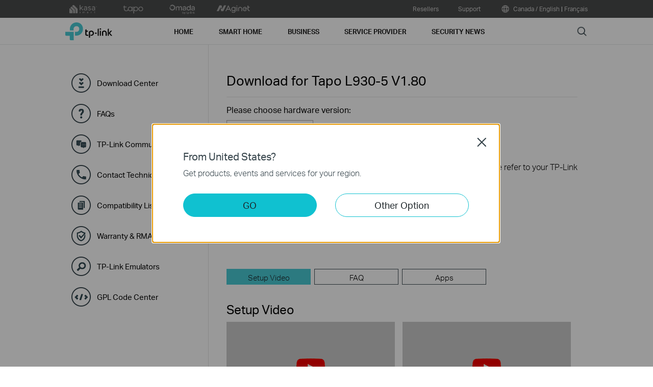

--- FILE ---
content_type: text/html; charset=UTF-8
request_url: https://www.tp-link.com/ca/support/download/tapo-l930-5/
body_size: 23907
content:
<!DOCTYPE html>
<html lang="en-ca" xml:lang="en-ca" class="lang-en-ca site-4">
<head>
  <link rel="canonical" href="https://www.tp-link.com/ca/support/download/tapo-l930-5/" />
  <meta charset="utf-8" />
<meta http-equiv="X-UA-Compatible" content="IE=edge,chrome=1" />
<meta name="viewport" content="width=device-width, minimum-scale=1, initial-scale=1, user-scalable=no" />
<meta name="SiteID" content="4" value="4" /><meta name="AppPath" content="ca" value="ca" /><title>Download for  Tapo L930-5 | TP-Link Canada</title>
<meta name="description" content="TP Link - Download Center Detail" />
<meta property="og:title" content="Download for  Tapo L930-5 | TP-Link Canada" />
<meta property="og:description" content="TP Link - Download Center Detail" />
<meta property="og:image" content="https://static.tp-link.com/assets/images/icon/open_graph_logo.png" />
<meta property="og:type" content="website" />
<meta property="og:url" content="https://www.tp-link.com/ca/support/download/tapo-l930-5/" />
<meta property="og:site_name" content="TP-Link" />
<meta name="application-name" content="TP-Link" />
<link rel="shortcut icon" href="https://static.tp-link.com/favicon.ico" type="image/x-icon" />
<link rel="stylesheet" href="https://static.tp-link.com/res/style/css/main.css?202411" />
<!--[if lt IE 9]>
<script src="https://static.tp-link.com/assets/js/hack/html5shiv.js"></script><script src="https://static.tp-link.com/assets/js/hack/selectivizr-min.js"></script>
<![endif]-->
<script src="https://static.tp-link.com/assets/js/jquery/jquery-1.9.1.min.js"></script>
  <link rel="stylesheet" href="https://static.tp-link.com/assets/css/support-detail.css?20250714">
  <script src="https://static.tp-link.com/res/js/pageext/tpweb.js?20250714"></script>
  <script src="https://static.tp-link.com/assets/js/support-detail.js?20250714"></script>
  <script src="https://static.tp-link.com/assets/js/faqs-filter.js?20250714"></script>
  <script src="https://static.tp-link.com/assets/js/related-document.js?20250714"></script>
  <script>var model_class_name = '';</script>
</head>
<body class="no-viewport ">
  <div class="page-content-wrapper">
    <!--[if lte IE 9]>
<p style="text-align:center;padding:0.5em 6%;margin:0;color:#fefefe;background:#aaa;">You are using an outdated browser. Please <a href="http://www.microsoft.com/download/internet-explorer.aspx" target="_blank">upgrade your browser</a> to improve your experience.</p>
<![endif]-->
<link rel="stylesheet" href="https://static.tp-link.com/assets/css/common.css?20250718" />
  <noscript><p style="text-align:center;padding:0.5em 6%;margin:0;color:#fefefe;background:#aaa;">Your browser does not support JavaScript. Please turn it on for the best experience.</p></noscript>
  <script src="https://static.tp-link.com/res/js/pageext/main.js?20250702"></script>
<header class="tp-soho-header" id="headerContainer">
  <a href="#main-content" class="tp-ada-hidden skip-to-main-button" lang="en">Click to skip the navigation bar</a>
  <div id="tp-top">
    <div class="tp-container">
      <div class="tp-container-inner">
        <div class="tp-top-brand">
          <ul class="tp-top-brand-list">
                <li class="tp-top-list-item tp-top-brand-item">
                  <a aria-label="Kasa official website " class="ga-click tp-top-link tp-top-logo icon-upper-menu-kasa" data-vars-event-category="SOHO_Header-Brand_Kasa" data-vars-event-label="https://www.kasasmart.com/" href="https://www.kasasmart.com/">&nbsp;</a>
                </li>
                <li class="tp-top-list-item tp-top-brand-item">
                  <a aria-label="Tapo official website " class="ga-click tp-top-link tp-top-logo icon-upper-menu-tapo" data-vars-event-category="SOHO_Header-Brand_Tapo" data-vars-event-label="https://www.tapo.com/en/" href="https://www.tapo.com/en/">&nbsp;</a>
                </li>
                <li class="tp-top-list-item tp-top-brand-item">
                  <a aria-label="Omada official website " class="ga-click tp-top-link tp-top-logo icon-upper-menu-omada" data-vars-event-category="SOHO_Header-Brand_Omada" data-vars-event-label="https://www.omadanetworks.com/ca/" href="https://www.omadanetworks.com/ca/">&nbsp;</a>
                </li>
                <li class="tp-top-list-item tp-top-brand-item">
                  <a aria-label="Aginet official website " class="ga-click tp-top-link tp-top-logo icon-upper-menu-aginet" data-vars-event-category="SOHO_Header-Brand_Aginet" data-vars-event-label="https://aginet.tp-link.com/" href="https://aginet.tp-link.com/">&nbsp;</a>
                </li>
          </ul>
        </div>
        <div class="tp-top-site">
            <span data-id="function-resellers">
              <a   class="tp-top-link ga-click" data-vars-event-category="SOHO_Header-Menu_function-resellers" data-vars-event-label="https://partner.tp-link.com/ca/" href="https://partner.tp-link.com/ca/">Resellers</a>
            </span>
            <span data-id="function-support">
              <a   class="tp-top-link ga-click" data-vars-event-category="SOHO_Header-Menu_function-support" data-vars-event-label="/ca/support/" href="/ca/support/">Support</a>
                <img role="button" aria-expanded="false" class="arrow-img tp-ada-hiddenButton" tabindex="0" src="https://static.tp-link.com/assets/images/icon/arrow-white-down.svg" alt="Support">
              <div class="tp-top-sub-nav">
                <ol>
                  <li><a class="ga-click" data-vars-event-category="SOHO_Header-Menu_function-all-support" data-vars-event-label="/ca/support/" href="/ca/support/">All Support</a></li>
                  <li><a class="ga-click" data-vars-event-category="SOHO_Header-Menu_function-download-center" data-vars-event-label="/ca/support/download/" href="/ca/support/download/">Download Center</a></li>
                  <li><a class="ga-click" data-vars-event-category="SOHO_Header-Menu_function-faqs" data-vars-event-label="/ca/support/faq/" href="/ca/support/faq/">FAQs</a></li>
                  <li><a class="ga-click" data-vars-event-category="SOHO_Header-Menu_function-forum" data-vars-event-label="https://community.tp-link.com" href="https://community.tp-link.com">TP-Link Community</a></li>
                  <li><a class="ga-click" data-vars-event-category="SOHO_Header-Menu_function-tech-support" data-vars-event-label="/ca/support/contact-technical-support/" href="/ca/support/contact-technical-support/">Contact Technical Support</a></li>
                  <li><a class="ga-click" data-vars-event-category="SOHO_Header-Menu_function-comp-list" data-vars-event-label="/ca/support/compatibility-list/" href="/ca/support/compatibility-list/">Compatibility List</a></li>
                </ol>
              </div>
            </span>
          <span>
            <a data-vars-event-category="SOHO_Header-ChooseLocation" data-vars-event-label="/ca/choose-your-location/" href="/ca/choose-your-location/" class="tp-top-link ga-click">
              <i class="tp-global"></i>
              Canada / English</a>
            | <a data-vars-event-category="SOHO_Header-ChooseLocation" data-vars-event-label="https://www.tp-link.com/fr-ca/" href="https://www.tp-link.com/fr-ca/" class="tp-top-link ga-click">Français</a>
          </span>
        </div>
      </div>
    </div>
  </div>
  <div class="tp-soho-header-main">
    <div class="tp-container tp-soho-header-container">
      <div class="tp-soho-logo-box">
        <a aria-label="TP-Link, Reliably Smart" class="ga-click tp-soho-logo" data-vars-event-category="SOHO_Header-Logo" data-vars-event-label="/ca/" href="/ca/">TP-Link, Reliably Smart</a>
      </div>
      <div class="tp-soho-header-box">
        <nav class="tp-soho-nav-box">
          <ul class="tp-soho-nav">
            <li class="tp-soho-nav-li" data-id="for-home" >
                <span class="tp-soho-firstmenu">
                  <span>Home</span>
                </span>

                <img role="button" aria-expanded="false" class="arrow-img tp-ada-hiddenButton" tabindex="0" src="https://static.tp-link.com/assets/images/icon/arrow-gray-down.svg" alt=" Home menu">
                <div class="tp-soho-sub-nav">
                <div class="tp-soho-sub-menu">
                  <div class="tp-container">
                    <div class="tp-container-inner">
                      <ul class="tp-soho-sub-menu-list">
                          <li>
                            
                            <a class="ga-click" data-vars-event-category="SOHO_Header-Menu_bulletin-wifi7" data-vars-event-label="/ca/wifi7/" href="/ca/wifi7/">WiFi 7</a>
                          </li>
                          <li>
                            <span class="line"></span>
                          </li>
                          <li>
                            
                            <a class="ga-click" data-vars-event-category="SOHO_Header-Menu_bulletin-wifi6" data-vars-event-label="/ca/wifi6/" href="/ca/wifi6/">Upgrade to WiFi 6</a>
                          </li>
                          <li>
                            <span class="line"></span>
                          </li>
                          <li>
                            
                            <a class="ga-click" data-vars-event-category="SOHO_Header-Menu_bulletin-homecare" data-vars-event-label="/ca/homecare/" href="/ca/homecare/">HomeCare</a>
                          </li>
                          <li>
                            <span class="line"></span>
                          </li>
                          <li>
                            
                            <a class="ga-click" data-vars-event-category="SOHO_Header-Menu_bulletin-onemesh" data-vars-event-label="/ca/onemesh/" href="/ca/onemesh/">OneMesh</a>
                          </li>
                          <li>
                            <span class="line"></span>
                          </li>
                          <li>
                            
                            <a class="ga-click" data-vars-event-category="SOHO_Header-Menu_bulletin-setup-video" data-vars-event-label="/ca/support/setup-video/" href="/ca/support/setup-video/">Setup Videos</a>
                          </li>
                      </ul>
                    </div>
                  </div>
                </div>
                <div>
                  <div class="tp-container">
                    <div class="tp-container-inner">
                      <div class="tp-soho-sub-list-wrapper">
                        <div class="tp-soho-sub-list">
                            <div class="tp-soho-sub-item">
                              <div class="tp-soho-sub-item-wrapper">
                                <div class="tp-soho-sub-item-img">
                                  <div class="tp-soho-sub-item-img-box">
                                    <a aria-label="Mesh Wi-Fi" class="ga-click tp-soho-sub-item-img-link" data-vars-event-category="SOHO_Header-Menu_whole-home-wifi" data-vars-event-label="/ca/home-networking/deco/" href="/ca/home-networking/deco/" style='background-image:url("https://static.tp-link.com/deco_1594201901325q.png")'></a>
                                  </div>
                                </div>
                                <div class="tp-soho-sub-item-text">
                                  <p class="tp-soho-sub-item-title">
                                    <a class="ga-click" data-vars-event-category="SOHO_Header-Menu_whole-home-wifi" data-vars-event-label="/ca/home-networking/deco/" href="/ca/home-networking/deco/">Mesh Wi-Fi</a>
                                  </p>
                                  <p class="tp-soho-sub-item-slogan">Wi-Fi for the whole home</p>
                                  <ul>
                                    <li><a class="ga-click" data-vars-event-category="SOHO_Header-Menu_wifi7-mesh" data-vars-event-label="/ca/home-networking/deco/?filterby=6271" href="/ca/home-networking/deco/?filterby=6271">Wi-Fi 7 Mesh</a></li>
                                    <li><a class="ga-click" data-vars-event-category="SOHO_Header-Menu_wifi6-6e-mesh" data-vars-event-label="/ca/home-networking/deco/?filterby=6093%7C5730" href="/ca/home-networking/deco/?filterby=6093%7C5730">Wi-Fi 6/6E Mesh</a></li>
                                    <li><a class="ga-click" data-vars-event-category="SOHO_Header-Menu_wifi5-mesh" data-vars-event-label="/ca/home-networking/deco/?filterby=4809" href="/ca/home-networking/deco/?filterby=4809">Wi-Fi 5 Mesh</a></li>
                                    <li><a class="ga-click" data-vars-event-category="SOHO_Header-Menu_outdoor-mesh" data-vars-event-label="/ca/home-networking/deco/?filterby=6524" href="/ca/home-networking/deco/?filterby=6524">Outdoor Mesh</a></li>
                                    <li><a class="ga-click" data-vars-event-category="SOHO_Header-Menu_ceiling-mount-mesh" data-vars-event-label="/ca/home-networking/deco/?filterby=6525" href="/ca/home-networking/deco/?filterby=6525">Ceiling-Mount Mesh</a></li>
                                    <li><a class="ga-click" data-vars-event-category="SOHO_Header-Menu_deco" data-vars-event-label="/ca/home-networking/deco/" href="/ca/home-networking/deco/">Deco</a></li>
                                  </ul>
                                </div>
                              </div>
                            </div>
                            <div class="tp-soho-sub-item">
                              <div class="tp-soho-sub-item-wrapper">
                                <div class="tp-soho-sub-item-img">
                                  <div class="tp-soho-sub-item-img-box">
                                    <a aria-label="Routers" class="ga-click tp-soho-sub-item-img-link" data-vars-event-category="SOHO_Header-Menu_new-routers" data-vars-event-label="/ca/home-networking/wifi-router/" href="/ca/home-networking/wifi-router/" style='background-image:url("https://static.tp-link.com/routers_1594201913021b.png")'></a>
                                  </div>
                                </div>
                                <div class="tp-soho-sub-item-text">
                                  <p class="tp-soho-sub-item-title">
                                    <a class="ga-click" data-vars-event-category="SOHO_Header-Menu_new-routers" data-vars-event-label="/ca/home-networking/wifi-router/" href="/ca/home-networking/wifi-router/">Routers</a>
                                  </p>
                                  <p class="tp-soho-sub-item-slogan">Create a fast and reliable Wi-Fi</p>
                                  <ul>
                                    <li><a class="ga-click" data-vars-event-category="SOHO_Header-Menu_wifi-7-routers" data-vars-event-label="/ca/home-networking/wifi-router/?filterby=6271" href="/ca/home-networking/wifi-router/?filterby=6271">Wi-Fi 7 Routers</a></li>
                                    <li><a class="ga-click" data-vars-event-category="SOHO_Header-Menu_wifi-6e-routers" data-vars-event-label="/ca/home-networking/wifi-router/?filterby=6093" href="/ca/home-networking/wifi-router/?filterby=6093">Wi-Fi 6E Routers</a></li>
                                    <li><a class="ga-click" data-vars-event-category="SOHO_Header-Menu_wifi-6-routers" data-vars-event-label="/ca/home-networking/wifi-router/?filterby=5730" href="/ca/home-networking/wifi-router/?filterby=5730">Wi-Fi 6 Routers</a></li>
                                    <li><a class="ga-click" data-vars-event-category="SOHO_Header-Menu_wifi-5-routers" data-vars-event-label="/ca/home-networking/wifi-router/?filterby=4809" href="/ca/home-networking/wifi-router/?filterby=4809">Wi-Fi 5 Routers</a></li>
                                    <li><a class="ga-click" data-vars-event-category="SOHO_Header-Menu_gaming-routers" data-vars-event-label="/ca/technology/gaming/" href="/ca/technology/gaming/">Gaming Routers</a></li>
                                    <li><a class="ga-click" data-vars-event-category="SOHO_Header-Menu_high-power-routers" data-vars-event-label="/ca/home-networking/high-power-router/" href="/ca/home-networking/high-power-router/">High Power Routers</a></li>
                                    <li><a class="ga-click" data-vars-event-category="SOHO_Header-Menu_portable-travel-routers" data-vars-event-label="/ca/home-networking/wifi-router/?filterby=5973" href="/ca/home-networking/wifi-router/?filterby=5973">Portable Travel Routers</a></li>
                                    <li><a class="ga-click" data-vars-event-category="SOHO_Header-Menu_easy-mesh-routers" data-vars-event-label="/ca/easymesh/product-list/#wi-fi-routers" href="/ca/easymesh/product-list/#wi-fi-routers">EasyMesh Routers</a></li>
                                    <li><a class="ga-click" data-vars-event-category="SOHO_Header-Menu_wi-fi-routers" data-vars-event-label="/ca/home-networking/wifi-router/" href="/ca/home-networking/wifi-router/">All Wi-Fi Routers</a></li>
                                  </ul>
                                </div>
                              </div>
                            </div>
                            <div class="tp-soho-sub-item">
                              <div class="tp-soho-sub-item-wrapper">
                                <div class="tp-soho-sub-item-img">
                                  <div class="tp-soho-sub-item-img-box">
                                    <a aria-label="Modems/ Gateways" class="ga-click tp-soho-sub-item-img-link" data-vars-event-category="SOHO_Header-Menu_modems-gateways" data-vars-event-label="/ca/home-networking/all-gateways/" href="/ca/home-networking/all-gateways/" style='background-image:url("https://static.tp-link.com/gateways_1594201973107v.png")'></a>
                                  </div>
                                </div>
                                <div class="tp-soho-sub-item-text">
                                  <p class="tp-soho-sub-item-title">
                                    <a class="ga-click" data-vars-event-category="SOHO_Header-Menu_modems-gateways" data-vars-event-label="/ca/home-networking/all-gateways/" href="/ca/home-networking/all-gateways/">Modems/ Gateways</a>
                                  </p>
                                  <p class="tp-soho-sub-item-slogan">Your doorway to the internet</p>
                                  <ul>
                                    <li><a class="ga-click" data-vars-event-category="SOHO_Header-Menu_dsl-modems-&-routers" data-vars-event-label="/ca/home-networking/dsl-modem-router/" href="/ca/home-networking/dsl-modem-router/">DSL Modem Routers</a></li>
                                  </ul>
                                </div>
                              </div>
                            </div>
                            <div class="tp-soho-sub-item">
                              <div class="tp-soho-sub-item-wrapper">
                                <div class="tp-soho-sub-item-img">
                                  <div class="tp-soho-sub-item-img-box">
                                    <a aria-label="Network Expansion" class="ga-click tp-soho-sub-item-img-link" data-vars-event-category="SOHO_Header-Menu_network-expansion" data-vars-event-label="/ca/home-networking/all-network-expansion/" href="/ca/home-networking/all-network-expansion/" style='background-image:url("https://static.tp-link.com/expansions_1594201987010a.png")'></a>
                                  </div>
                                </div>
                                <div class="tp-soho-sub-item-text">
                                  <p class="tp-soho-sub-item-title">
                                    <a class="ga-click" data-vars-event-category="SOHO_Header-Menu_network-expansion" data-vars-event-label="/ca/home-networking/all-network-expansion/" href="/ca/home-networking/all-network-expansion/">Network Expansion</a>
                                  </p>
                                  <p class="tp-soho-sub-item-slogan">Easy ways to expand and enhance your network</p>
                                  <ul>
                                    <li><a class="ga-click" data-vars-event-category="SOHO_Header-Menu_range-extenders" data-vars-event-label="/ca/home-networking/range-extender/" href="/ca/home-networking/range-extender/">Range Extenders</a></li>
                                    <li><a class="ga-click" data-vars-event-category="SOHO_Header-Menu_powerline-adapters" data-vars-event-label="/ca/home-networking/powerline/" href="/ca/home-networking/powerline/">Powerline Adapters</a></li>
                                    <li><a class="ga-click" data-vars-event-category="SOHO_Header-Menu_access-points" data-vars-event-label="/ca/home-networking/access-point/" href="/ca/home-networking/access-point/">Access Points</a></li>
                                  </ul>
                                </div>
                              </div>
                            </div>
                          </div>
                          <div class="tp-soho-sub-list">
                            <div class="tp-soho-sub-item">
                              <div class="tp-soho-sub-item-wrapper">
                                <div class="tp-soho-sub-item-img">
                                  <div class="tp-soho-sub-item-img-box">
                                    <a aria-label="SOHO Switches" class="ga-click tp-soho-sub-item-img-link" data-vars-event-category="SOHO_Header-Menu_home-switches" data-vars-event-label="/ca/home-networking/soho-switch/" href="/ca/home-networking/soho-switch/" style='background-image:url("https://static.tp-link.com/soho-switches_1594201998968q.png")'></a>
                                  </div>
                                </div>
                                <div class="tp-soho-sub-item-text">
                                  <p class="tp-soho-sub-item-title">
                                    <a class="ga-click" data-vars-event-category="SOHO_Header-Menu_home-switches" data-vars-event-label="/ca/home-networking/soho-switch/" href="/ca/home-networking/soho-switch/">SOHO Switches</a>
                                  </p>
                                  <p class="tp-soho-sub-item-slogan">Keeping your home wired for quality connections</p>
                                  <ul>
                                    <li><a class="ga-click" data-vars-event-category="SOHO_Header-Menu_c-5-port-switches" data-vars-event-label="/ca/home-networking/soho-switch/?filterby=4996" href="/ca/home-networking/soho-switch/?filterby=4996">5-Port Switches</a></li>
                                    <li><a class="ga-click" data-vars-event-category="SOHO_Header-Menu_c-8-port-switches" data-vars-event-label="/ca/home-networking/soho-switch/?filterby=5889" href="/ca/home-networking/soho-switch/?filterby=5889">8-Port Switches</a></li>
                                    <li><a class="ga-click" data-vars-event-category="SOHO_Header-Menu_c-16-port-switches" data-vars-event-label="/ca/home-networking/soho-switch/?filterby=5890" href="/ca/home-networking/soho-switch/?filterby=5890">16-Port Switches</a></li>
                                  </ul>
                                </div>
                              </div>
                            </div>
                            <div class="tp-soho-sub-item">
                              <div class="tp-soho-sub-item-wrapper">
                                <div class="tp-soho-sub-item-img">
                                  <div class="tp-soho-sub-item-img-box">
                                    <a aria-label="Mobile Wi-Fi" class="ga-click tp-soho-sub-item-img-link" data-vars-event-category="SOHO_Header-Menu_mobile-wi-fi" data-vars-event-label="/ca/home-networking/mifi/" href="/ca/home-networking/mifi/" style='background-image:url("https://static.tp-link.com/mobile-wifi_1594202015420b.png")'></a>
                                  </div>
                                </div>
                                <div class="tp-soho-sub-item-text">
                                  <p class="tp-soho-sub-item-title">
                                    <a class="ga-click" data-vars-event-category="SOHO_Header-Menu_mobile-wi-fi" data-vars-event-label="/ca/home-networking/mifi/" href="/ca/home-networking/mifi/">Mobile Wi-Fi</a>
                                  </p>
                                  <p class="tp-soho-sub-item-slogan">WiFi on the go</p>
                                  <ul>
                                    <li><a class="ga-click" data-vars-event-category="SOHO_Header-Menu_5g-mifi" data-vars-event-label="/ca/home-networking/all-mifi/" href="/ca/home-networking/all-mifi/">5G Mobile Wi-Fi</a></li>
                                  </ul>
                                </div>
                              </div>
                            </div>
                            <div class="tp-soho-sub-item">
                              <div class="tp-soho-sub-item-wrapper">
                                <div class="tp-soho-sub-item-img">
                                  <div class="tp-soho-sub-item-img-box">
                                    <a aria-label="Adapters" class="ga-click tp-soho-sub-item-img-link" data-vars-event-category="SOHO_Header-Menu_all-adapter" data-vars-event-label="/ca/home-networking/all-adapter/" href="/ca/home-networking/all-adapter/" style='background-image:url("https://static.tp-link.com/adapters_1594202045743d.png")'></a>
                                  </div>
                                </div>
                                <div class="tp-soho-sub-item-text">
                                  <p class="tp-soho-sub-item-title">
                                    <a class="ga-click" data-vars-event-category="SOHO_Header-Menu_all-adapter" data-vars-event-label="/ca/home-networking/all-adapter/" href="/ca/home-networking/all-adapter/">Adapters</a>
                                  </p>
                                  <p class="tp-soho-sub-item-slogan">Equip your devices for a faster Wi-Fi</p>
                                  <ul>
                                    <li><a class="ga-click" data-vars-event-category="SOHO_Header-Menu_adapters" data-vars-event-label="/ca/home-networking/adapter/" href="/ca/home-networking/adapter/">USB Adapters</a></li>
                                    <li><a class="ga-click" data-vars-event-category="SOHO_Header-Menu_high-gain-adapter" data-vars-event-label="/ca/home-networking/high-gain-adapter/" href="/ca/home-networking/high-gain-adapter/">High Gain Adapter</a></li>
                                    <li><a class="ga-click" data-vars-event-category="SOHO_Header-Menu_pci-adapters" data-vars-event-label="/ca/home-networking/pci-adapter/" href="/ca/home-networking/pci-adapter/">PCIe Adapters</a></li>
                                    <li><a class="ga-click" data-vars-event-category="SOHO_Header-Menu_usb-ethernet-adapters" data-vars-event-label="/ca/home-networking/usb-ethernet-adapter/" href="/ca/home-networking/usb-ethernet-adapter/">USB Ethernet Adapters</a></li>
                                    <li><a class="ga-click" data-vars-event-category="SOHO_Header-Menu_bluetooth-usb-adapters" data-vars-event-label="/ca/home-networking/bluetooth-adapter/" href="/ca/home-networking/bluetooth-adapter/">Bluetooth USB Adapters</a></li>
                                  </ul>
                                </div>
                              </div>
                            </div>
                            <div class="tp-soho-sub-item">
                              <div class="tp-soho-sub-item-wrapper">
                                <div class="tp-soho-sub-item-img">
                                  <div class="tp-soho-sub-item-img-box">
                                    <a aria-label="Accessories" class="ga-click tp-soho-sub-item-img-link" data-vars-event-category="SOHO_Header-Menu_new-accessories" data-vars-event-label="/ca/home-networking/all-accessories/" href="/ca/home-networking/all-accessories/" style='background-image:url("https://static.tp-link.com/accessories_1594202064795y.png")'></a>
                                  </div>
                                </div>
                                <div class="tp-soho-sub-item-text">
                                  <p class="tp-soho-sub-item-title">
                                    <a class="ga-click" data-vars-event-category="SOHO_Header-Menu_new-accessories" data-vars-event-label="/ca/home-networking/all-accessories/" href="/ca/home-networking/all-accessories/">Accessories</a>
                                  </p>
                                  <p class="tp-soho-sub-item-slogan">Everything else you need for a connected lifestyle</p>
                                  <ul>
                                    <li><a class="ga-click" data-vars-event-category="SOHO_Header-Menu_usb-hubs" data-vars-event-label="/ca/home-networking/usb-hub/" href="/ca/home-networking/usb-hub/">USB Hubs & Converters</a></li>
                                    <li><a class="ga-click" data-vars-event-category="SOHO_Header-Menu_mobile-accessories" data-vars-event-label="/ca/home-networking/mobile-accessory/" href="/ca/home-networking/mobile-accessory/">Mobile Accessories</a></li>
                                    <li><a class="ga-click" data-vars-event-category="SOHO_Header-Menu_print-servers" data-vars-event-label="/ca/home-networking/print-server/" href="/ca/home-networking/print-server/">Print Servers</a></li>
                                  </ul>
                                </div>
                              </div>
                            </div>
                        </div>
                      </div>
                    </div>
                  </div>
                </div>
              </div>
            </li>
            <li class="tp-soho-nav-li" data-id="smart-home" >
                <span class="tp-soho-firstmenu">
                  <span>Smart Home</span>
                </span>

                <img role="button" aria-expanded="false" class="arrow-img tp-ada-hiddenButton" tabindex="0" src="https://static.tp-link.com/assets/images/icon/arrow-gray-down.svg" alt=" Smart Home menu">
                <div class="tp-soho-sub-nav">
                <div class="tp-soho-sub-menu">
                  <div class="tp-container">
                    <div class="tp-container-inner">
                      <ul class="tp-soho-sub-menu-list">
                          <li>
                            <i class="tp-soho-sub-menu-item-icon">&nbsp;</i>
                            <a class="ga-click" data-vars-event-category="SOHO_Header-Menu_bulletin-kasa" data-vars-event-label="https://www.kasasmart.com/" href="https://www.kasasmart.com/">Kasa Smart</a>
                          </li>
                          <li>
                            <span class="line"></span>
                          </li>
                          <li>
                            
                            <a class="ga-click" data-vars-event-category="SOHO_Header-Menu_bulletin-tapo" data-vars-event-label="https://www.tapo.com/" href="https://www.tapo.com/">Tapo Smart</a>
                          </li>
                          <li>
                            <span class="line"></span>
                          </li>
                          <li>
                            
                            <a class="ga-click" data-vars-event-category="SOHO_Header-Menu_bulletin-Matter" data-vars-event-label="/ca/technology/matter/" href="/ca/technology/matter/">Matter</a>
                          </li>
                      </ul>
                    </div>
                  </div>
                </div>
                <div>
                  <div class="tp-container">
                    <div class="tp-container-inner">
                      <div class="tp-soho-sub-list-wrapper">
                        <div class="tp-soho-sub-list">
                            <div class="tp-soho-sub-item">
                              <div class="tp-soho-sub-item-wrapper">
                                <div class="tp-soho-sub-item-img">
                                  <div class="tp-soho-sub-item-img-box">
                                    <a aria-label="Smart Cameras" class="ga-click tp-soho-sub-item-img-link" data-vars-event-category="SOHO_Header-Menu_cloud-cameras" data-vars-event-label="/ca/home-networking/cloud-camera/" href="/ca/home-networking/cloud-camera/" style='background-image:url("https://static.tp-link.com/home-security_1594202083220f.png")'></a>
                                  </div>
                                </div>
                                <div class="tp-soho-sub-item-text">
                                  <p class="tp-soho-sub-item-title">
                                    <a class="ga-click" data-vars-event-category="SOHO_Header-Menu_cloud-cameras" data-vars-event-label="/ca/home-networking/cloud-camera/" href="/ca/home-networking/cloud-camera/">Smart Cameras</a>
                                  </p>
                                  <p class="tp-soho-sub-item-slogan">Keeping an eye on what matters</p>
                                </div>
                              </div>
                            </div>
                            <div class="tp-soho-sub-item">
                              <div class="tp-soho-sub-item-wrapper">
                                <div class="tp-soho-sub-item-img">
                                  <div class="tp-soho-sub-item-img-box">
                                    <a aria-label="Smart Plugs" class="ga-click tp-soho-sub-item-img-link" data-vars-event-category="SOHO_Header-Menu_smart-plugs" data-vars-event-label="/ca/home-networking/smart-plug/" href="/ca/home-networking/smart-plug/" style='background-image:url("https://static.tp-link.com/smart-plug_1594202097695l.jpg")'></a>
                                  </div>
                                </div>
                                <div class="tp-soho-sub-item-text">
                                  <p class="tp-soho-sub-item-title">
                                    <a class="ga-click" data-vars-event-category="SOHO_Header-Menu_smart-plugs" data-vars-event-label="/ca/home-networking/smart-plug/" href="/ca/home-networking/smart-plug/">Smart Plugs</a>
                                  </p>
                                  <p class="tp-soho-sub-item-slogan">Smarten up your home devices</p>
                                </div>
                              </div>
                            </div>
                            <div class="tp-soho-sub-item">
                              <div class="tp-soho-sub-item-wrapper">
                                <div class="tp-soho-sub-item-img">
                                  <div class="tp-soho-sub-item-img-box">
                                    <a aria-label="Smart Switches" class="ga-click tp-soho-sub-item-img-link" data-vars-event-category="SOHO_Header-Menu_home-smart-switches" data-vars-event-label="/ca/home-networking/smart-switch/" href="/ca/home-networking/smart-switch/" style='background-image:url("https://static.tp-link.com/smart-switches_1594202137573s.png")'></a>
                                  </div>
                                </div>
                                <div class="tp-soho-sub-item-text">
                                  <p class="tp-soho-sub-item-title">
                                    <a class="ga-click" data-vars-event-category="SOHO_Header-Menu_home-smart-switches" data-vars-event-label="/ca/home-networking/smart-switch/" href="/ca/home-networking/smart-switch/">Smart Switches</a>
                                  </p>
                                  <p class="tp-soho-sub-item-slogan">More than just on and off</p>
                                </div>
                              </div>
                            </div>
                            <div class="tp-soho-sub-item">
                              <div class="tp-soho-sub-item-wrapper">
                                <div class="tp-soho-sub-item-img">
                                  <div class="tp-soho-sub-item-img-box">
                                    <a aria-label="Smart Lighting" class="ga-click tp-soho-sub-item-img-link" data-vars-event-category="SOHO_Header-Menu_smart-bulbs" data-vars-event-label="/ca/home-networking/smart-bulb/" href="/ca/home-networking/smart-bulb/" style='background-image:url("https://static.tp-link.com/smart-lighting_1594202116687b.png")'></a>
                                  </div>
                                </div>
                                <div class="tp-soho-sub-item-text">
                                  <p class="tp-soho-sub-item-title">
                                    <a class="ga-click" data-vars-event-category="SOHO_Header-Menu_smart-bulbs" data-vars-event-label="/ca/home-networking/smart-bulb/" href="/ca/home-networking/smart-bulb/">Smart Lighting</a>
                                  </p>
                                  <p class="tp-soho-sub-item-slogan">Light for every occasion</p>
                                </div>
                              </div>
                            </div>
                          </div>
                          <div class="tp-soho-sub-list">
                            <div class="tp-soho-sub-item">
                              <div class="tp-soho-sub-item-wrapper">
                                <div class="tp-soho-sub-item-img">
                                  <div class="tp-soho-sub-item-img-box">
                                    <a aria-label="Smart Robot Vacuums" class="ga-click tp-soho-sub-item-img-link" data-vars-event-category="SOHO_Header-Menu_smart-robot-vacuum" data-vars-event-label="/ca/smart-home/all-robot-vacuum/" href="/ca/smart-home/all-robot-vacuum/" style='background-image:url("https://static.tp-link.com/upload/menu/Tapo-RV30-Plus(EU)1.0-R-Package_20221028092209u.png")'></a>
                                  </div>
                                </div>
                                <div class="tp-soho-sub-item-text">
                                  <p class="tp-soho-sub-item-title">
                                    <a class="ga-click" data-vars-event-category="SOHO_Header-Menu_smart-robot-vacuum" data-vars-event-label="/ca/smart-home/all-robot-vacuum/" href="/ca/smart-home/all-robot-vacuum/">Smart Robot Vacuums</a>
                                  </p>
                                  <p class="tp-soho-sub-item-slogan">Everyday cleaning made easy</p>
                                  <ul>
                                    <li><a class="ga-click" data-vars-event-category="SOHO_Header-Menu_robot-vacuum" data-vars-event-label="/ca/smart-home/robot-vacuum/" href="/ca/smart-home/robot-vacuum/">Robot Vacuums</a></li>
                                    <li><a class="ga-click" data-vars-event-category="SOHO_Header-Menu_robot-vacuum-accessory" data-vars-event-label="/ca/smart-home/robot-vacuum-accessory/" href="/ca/smart-home/robot-vacuum-accessory/">Robot Vacuum Accessories</a></li>
                                  </ul>
                                </div>
                              </div>
                            </div>
                            <div class="tp-soho-sub-item">
                              <div class="tp-soho-sub-item-wrapper">
                                <div class="tp-soho-sub-item-img">
                                  <div class="tp-soho-sub-item-img-box">
                                    <a aria-label="Smart Sensors" class="ga-click tp-soho-sub-item-img-link" data-vars-event-category="SOHO_Header-Menu_smart-sensors" data-vars-event-label="/ca/smart-home/smart-sensor/" href="/ca/smart-home/smart-sensor/" style='background-image:url("https://static.tp-link.com/KT100_1610093967712f.jpg")'></a>
                                  </div>
                                </div>
                                <div class="tp-soho-sub-item-text">
                                  <p class="tp-soho-sub-item-title">
                                    <a class="ga-click" data-vars-event-category="SOHO_Header-Menu_smart-sensors" data-vars-event-label="/ca/smart-home/smart-sensor/" href="/ca/smart-home/smart-sensor/">Smart Sensors</a>
                                  </p>
                                  <p class="tp-soho-sub-item-slogan">Worry-free home automation</p>
                                </div>
                              </div>
                            </div>
                            <div class="tp-soho-sub-item">
                              <div class="tp-soho-sub-item-wrapper">
                                <div class="tp-soho-sub-item-img">
                                  <div class="tp-soho-sub-item-img-box">
                                    <a aria-label="Smart Hub" class="ga-click tp-soho-sub-item-img-link" data-vars-event-category="SOHO_Header-Menu_smart-hub" data-vars-event-label="/ca/home-networking/smart-hub/" href="/ca/home-networking/smart-hub/" style='background-image:url("https://static.tp-link.com/upload/menu/smarthub-icon3_20220802064131f.png")'></a>
                                  </div>
                                </div>
                                <div class="tp-soho-sub-item-text">
                                  <p class="tp-soho-sub-item-title">
                                    <a class="ga-click" data-vars-event-category="SOHO_Header-Menu_smart-hub" data-vars-event-label="/ca/home-networking/smart-hub/" href="/ca/home-networking/smart-hub/">Smart Hub</a>
                                  </p>
                                  <p class="tp-soho-sub-item-slogan">Seamlessly connect everything</p>
                                </div>
                              </div>
                            </div>
                        </div>
                      </div>
                    </div>
                  </div>
                </div>
              </div>
            </li>
            <li class="tp-soho-nav-li" data-id="for-business" >
                <a class="tp-soho-firstmenu ga-click" data-vars-event-category="SOHO_Header-Menu_for-business" data-vars-event-label="https://www.omadanetworks.com/ca/" href="https://www.omadanetworks.com/ca/">
                  <span>Business</span>
                </a>

                <img role="button" aria-expanded="false" class="arrow-img tp-ada-hiddenButton" tabindex="0" src="https://static.tp-link.com/assets/images/icon/arrow-gray-down.svg" alt=" Business menu">
                <div class="tp-soho-sub-nav">
                <div>
                  <div class="tp-container">
                    <div class="tp-container-inner">
                      <div class="tp-soho-sub-list-wrapper">
                        <div class="tp-soho-sub-list">
                            <div class="tp-soho-sub-item">
                              <div class="tp-soho-sub-item-wrapper">
                                <div class="tp-soho-sub-item-img">
                                  <div class="tp-soho-sub-item-img-box">
                                    <a aria-label="Omada" class="ga-click tp-soho-sub-item-img-link" data-vars-event-category="SOHO_Header-Menu_omada-cloud-sdn" data-vars-event-label="/ca/business-networking/all-omada/" href="/ca/business-networking/all-omada/" style='background-image:url("https://static.tp-link.com/upload/menu/Omada_20241220024256b.png")'></a>
                                  </div>
                                </div>
                                <div class="tp-soho-sub-item-text">
                                  <p class="tp-soho-sub-item-title">
                                    <a class="ga-click" data-vars-event-category="SOHO_Header-Menu_omada-cloud-sdn" data-vars-event-label="/ca/business-networking/all-omada/" href="/ca/business-networking/all-omada/">Omada</a>
                                  </p>
                                  <p class="tp-soho-sub-item-slogan">The cloud networking solutions for small and medium business</p>
                                  <ul>
                                    <li><a class="ga-click" data-vars-event-category="SOHO_Header-Menu_smb-href-omada-cloud-sdn-what" data-vars-event-label="/ca/omada-sdn/" href="/ca/omada-sdn/">What is Omada?</a></li>
                                    <li><a class="ga-click" data-vars-event-category="SOHO_Header-Menu_omada-acces-points" data-vars-event-label="/ca/business-networking/omada/wifi/" href="/ca/business-networking/omada/wifi/">WiFi</a></li>
                                    <li><a class="ga-click" data-vars-event-category="SOHO_Header-Menu_omada-switch" data-vars-event-label="/ca/business-networking/omada/switch/" href="/ca/business-networking/omada/switch/">Switches</a></li>
                                    <li><a class="ga-click" data-vars-event-category="SOHO_Header-Menu_omada-router" data-vars-event-label="/ca/business-networking/omada/router/" href="/ca/business-networking/omada/router/">Gateways</a></li>
                                    <li><a class="ga-click" data-vars-event-category="SOHO_Header-Menu_omada-controllers" data-vars-event-label="/ca/business-networking/omada/controller/" href="/ca/business-networking/omada/controller/">Controllers</a></li>
                                    <li><a class="ga-click" data-vars-event-category="SOHO_Header-Menu_soho-smb-accessory" data-vars-event-label="/ca/business-networking/omada/accessory/" href="/ca/business-networking/omada/accessory/">Accessories</a></li>
                                    <li><a class="ga-click" data-vars-event-category="SOHO_Header-Menu_smb-href-omada-all-product" data-vars-event-label="/ca/business-networking/omada-eap/" href="/ca/business-networking/omada-eap/">All Products</a></li>
                                  </ul>
                                </div>
                              </div>
                            </div>
                            <div class="tp-soho-sub-item">
                              <div class="tp-soho-sub-item-wrapper">
                                <div class="tp-soho-sub-item-img">
                                  <div class="tp-soho-sub-item-img-box">
                                    <a aria-label="VIGI" class="ga-click tp-soho-sub-item-img-link" data-vars-event-category="SOHO_Header-Menu_Suveillance" data-vars-event-label="https://www.vigi.com/ca/" href="https://www.vigi.com/ca/" style='background-image:url("https://static.tp-link.com/upload/menu/nav-VIGI_20231102070827c.png")'></a>
                                  </div>
                                </div>
                                <div class="tp-soho-sub-item-text">
                                  <p class="tp-soho-sub-item-title">
                                    <a class="ga-click" data-vars-event-category="SOHO_Header-Menu_Suveillance" data-vars-event-label="https://www.vigi.com/ca/" href="https://www.vigi.com/ca/">VIGI</a>
                                  </p>
                                  <p class="tp-soho-sub-item-slogan">The smart surveillance solution for small and medium business</p>
                                  <ul>
                                    <li><a class="ga-click" data-vars-event-category="SOHO_Header-Menu_soho-vigi-what-is-vigi" data-vars-event-label="https://www.vigi.com/ca/vigi/about-vigi/" href="https://www.vigi.com/ca/vigi/about-vigi/">What is VIGI?</a></li>
                                    <li><a class="ga-click" data-vars-event-category="SOHO_Header-Menu_vigi-network-camera" data-vars-event-label="https://www.vigi.com/ca/business-networking/vigi-network-camera/" href="https://www.vigi.com/ca/business-networking/vigi-network-camera/">Cameras</a></li>
                                    <li><a class="ga-click" data-vars-event-category="SOHO_Header-Menu_vigi-network-video-recorder" data-vars-event-label="https://www.vigi.com/ca/business-networking/vigi-network-video-recorder/" href="https://www.vigi.com/ca/business-networking/vigi-network-video-recorder/">Video Recorders</a></li>
                                    <li><a class="ga-click" data-vars-event-category="SOHO_Header-Menu_soho-smb-surveillance-accessory" data-vars-event-label="https://www.vigi.com/ca/business-networking/vigi-accessory/" href="https://www.vigi.com/ca/business-networking/vigi-accessory/">Accessories</a></li>
                                    <li><a class="ga-click" data-vars-event-category="SOHO_Header-Menu_soho-smb-surveillance-software-service" data-vars-event-label="https://www.vigi.com/ca/business-networking/vigi-software-service/" href="https://www.vigi.com/ca/business-networking/vigi-software-service/">Software Service</a></li>
                                    <li><a class="ga-click" data-vars-event-category="SOHO_Header-Menu_smb-href-vigi-all-product" data-vars-event-label="https://www.vigi.com/ca/business-networking/all-vigi-surveillance/" href="https://www.vigi.com/ca/business-networking/all-vigi-surveillance/">All Products</a></li>
                                  </ul>
                                </div>
                              </div>
                            </div>
                            <div class="tp-soho-sub-item">
                              <div class="tp-soho-sub-item-wrapper">
                                <div class="tp-soho-sub-item-img">
                                  <div class="tp-soho-sub-item-img-box">
                                    <a aria-label="Omada Pro" class="ga-click tp-soho-sub-item-img-link" data-vars-event-category="SOHO_Header-Menu_omada-pro" data-vars-event-label="/ca/business-networking/all-omada-pro/" href="/ca/business-networking/all-omada-pro/" style='background-image:url("https://static.tp-link.com/upload/menu/Omada_Pro_20241220024219n.png")'></a>
                                  </div>
                                </div>
                                <div class="tp-soho-sub-item-text">
                                  <p class="tp-soho-sub-item-title">
                                    <a class="ga-click" data-vars-event-category="SOHO_Header-Menu_omada-pro" data-vars-event-label="/ca/business-networking/all-omada-pro/" href="/ca/business-networking/all-omada-pro/">Omada Pro</a>
                                  </p>
                                  <p class="tp-soho-sub-item-slogan">The intelligent cloud solution for enterprise networking</p>
                                  <ul>
                                    <li><a class="ga-click" data-vars-event-category="SOHO_Header-Menu_smb-href-omada pro-cloud-sdn-what" data-vars-event-label="/ca/landing/omada-pro/" href="/ca/landing/omada-pro/">What is Omada Pro?</a></li>
                                    <li><a class="ga-click" data-vars-event-category="SOHO_Header-Menu_omada-pro-access-point" data-vars-event-label="/ca/business-networking/all-omada-pro-wifi/" href="/ca/business-networking/all-omada-pro-wifi/">WiFi</a></li>
                                    <li><a class="ga-click" data-vars-event-category="SOHO_Header-Menu_omada-pro-switch" data-vars-event-label="/ca/business-networking/all-omada-pro-switch/" href="/ca/business-networking/all-omada-pro-switch/">Switches</a></li>
                                    <li><a class="ga-click" data-vars-event-category="SOHO_Header-Menu_omada-pro-router" data-vars-event-label="/ca/business-networking/all-omada-pro-router/" href="/ca/business-networking/all-omada-pro-router/">Gateways</a></li>
                                    <li><a class="ga-click" data-vars-event-category="SOHO_Header-Menu_omada-pro-controller" data-vars-event-label="/ca/business-networking/all-omada-pro-controller/" href="/ca/business-networking/all-omada-pro-controller/">Controllers</a></li>
                                    <li><a class="ga-click" data-vars-event-category="SOHO_Header-Menu_smb-href-omada-pro-all-product" data-vars-event-label="/ca/business-networking/all-omada-pro/" href="/ca/business-networking/all-omada-pro/">All Products</a></li>
                                  </ul>
                                </div>
                              </div>
                            </div>
                            <div class="tp-soho-sub-item">
                              <div class="tp-soho-sub-item-wrapper">
                                <div class="tp-soho-sub-item-img">
                                  <div class="tp-soho-sub-item-img-box">
                                    <a aria-label="SOHO Networking" class="ga-click tp-soho-sub-item-img-link" data-vars-event-category="SOHO_Header-Menu_soho-soho-networking" data-vars-event-label="/ca/business-networking/all-soho/" href="/ca/business-networking/all-soho/" style='background-image:url("https://static.tp-link.com/upload/menu/SOHO_Networking_20231019113414m.png")'></a>
                                  </div>
                                </div>
                                <div class="tp-soho-sub-item-text">
                                  <p class="tp-soho-sub-item-title">
                                    <a class="ga-click" data-vars-event-category="SOHO_Header-Menu_soho-soho-networking" data-vars-event-label="/ca/business-networking/all-soho/" href="/ca/business-networking/all-soho/">SOHO Networking</a>
                                  </p>
                                  <p class="tp-soho-sub-item-slogan">The easy-to-use solution for SOHO networking</p>
                                  <ul>
                                    <li><a class="ga-click" data-vars-event-category="SOHO_Header-Menu_soho-soho-switch" data-vars-event-label="/ca/business-networking/all-soho-switch/" href="/ca/business-networking/all-soho-switch/">Switches</a></li>
                                    <li><a class="ga-click" data-vars-event-category="SOHO_Header-Menu_soho-soho-safestream-router" data-vars-event-label="/ca/business-networking/soho-router/" href="/ca/business-networking/soho-router/">Load Balance Gateways</a></li>
                                    <li><a class="ga-click" data-vars-event-category="SOHO_Header-Menu_soho-soho-pharos-wireless-bridge" data-vars-event-label="/ca/business-networking/all-pharos-wireless-bridge/" href="/ca/business-networking/all-pharos-wireless-bridge/">Pharos Wireless Bridges</a></li>
                                  </ul>
                                </div>
                              </div>
                            </div>
                        </div>
                      </div>
                    </div>
                  </div>
                </div>
              </div>
            </li>
            <li class="tp-soho-nav-li" data-id="for-service-provider" >
                <a class="tp-soho-firstmenu ga-click" data-vars-event-category="SOHO_Header-Menu_for-service-provider" data-vars-event-label="https://service-provider.tp-link.com/" href="https://service-provider.tp-link.com/">
                  <span>Service Provider</span>
                </a>

                <img role="button" aria-expanded="false" class="arrow-img tp-ada-hiddenButton" tabindex="0" src="https://static.tp-link.com/assets/images/icon/arrow-gray-down.svg" alt=" Service Provider menu">
                <div class="tp-soho-sub-nav">
                <div class="tp-soho-sub-menu">
                  <div class="tp-container">
                    <div class="tp-container-inner">
                      <ul class="tp-soho-sub-menu-list">
                          <li>
                            <i class="tp-soho-sub-menu-item-icon">&nbsp;</i>
                            <a class="ga-click" data-vars-event-category="SOHO_Header-Menu_bulletin-tauc" data-vars-event-label="https://www.tp-link.com/ca/tauc/" href="https://www.tp-link.com/ca/tauc/">TP-Link Aginet Unified Cloud (TAUC)</a>
                          </li>
                          <li>
                            <span class="line"></span>
                          </li>
                          <li>
                            
                            <a class="ga-click" data-vars-event-category="SOHO_Header-Menu_bulletin-agile-solution" data-vars-event-label="https://www.tp-link.com/ca/landing/agile-solution/" href="https://www.tp-link.com/ca/landing/agile-solution/">Aginet Solutions</a>
                          </li>
                      </ul>
                    </div>
                  </div>
                </div>
                <div>
                  <div class="tp-container">
                    <div class="tp-container-inner">
                      <div class="tp-soho-sub-list-wrapper">
                        <div class="tp-soho-sub-list">
                            <div class="tp-soho-sub-item">
                              <div class="tp-soho-sub-item-wrapper">
                                <div class="tp-soho-sub-item-img">
                                  <div class="tp-soho-sub-item-img-box">
                                    <a aria-label="Whole-Home Mesh" class="ga-click tp-soho-sub-item-img-link" data-vars-event-category="SOHO_Header-Menu_sp-whole-home-mesh" data-vars-event-label="/ca/service-provider/home-wifi-system/" href="/ca/service-provider/home-wifi-system/" style='background-image:url("https://static.tp-link.com/Mesh@2x_1595398299099r.png")'></a>
                                  </div>
                                </div>
                                <div class="tp-soho-sub-item-text">
                                  <p class="tp-soho-sub-item-title">
                                    <a class="ga-click" data-vars-event-category="SOHO_Header-Menu_sp-whole-home-mesh" data-vars-event-label="/ca/service-provider/home-wifi-system/" href="/ca/service-provider/home-wifi-system/">Whole-Home Mesh</a>
                                  </p>
                                  <p class="tp-soho-sub-item-slogan">A seamless, intelligent and easy-to-configure mesh network</p>
                                  <ul>
                                    <li><a class="ga-click" data-vars-event-category="SOHO_Header-Menu_sp-agile-whole-home-mesh" data-vars-event-label="/ca/service-provider/home-wifi-system/" href="/ca/service-provider/home-wifi-system/">Agile Whole-Home Mesh</a></li>
                                  </ul>
                                </div>
                              </div>
                            </div>
                            <div class="tp-soho-sub-item">
                              <div class="tp-soho-sub-item-wrapper">
                                <div class="tp-soho-sub-item-img">
                                  <div class="tp-soho-sub-item-img-box">
                                    <a aria-label="PON" class="ga-click tp-soho-sub-item-img-link" data-vars-event-category="SOHO_Header-Menu_sp-gpon" data-vars-event-label="/ca/service-provider/all-pon/" href="/ca/service-provider/all-pon/" style='background-image:url("https://static.tp-link.com/GPON@2x_1595398337458b.png")'></a>
                                  </div>
                                </div>
                                <div class="tp-soho-sub-item-text">
                                  <p class="tp-soho-sub-item-title">
                                    <a class="ga-click" data-vars-event-category="SOHO_Header-Menu_sp-gpon" data-vars-event-label="/ca/service-provider/all-pon/" href="/ca/service-provider/all-pon/">PON</a>
                                  </p>
                                  <p class="tp-soho-sub-item-slogan">The leading technology for delivering gigabit Internet services</p>
                                  <ul>
                                    <li><a class="ga-click" data-vars-event-category="SOHO_Header-Menu_sp-olt" data-vars-event-label="/ca/service-provider/pon-olt/" href="/ca/service-provider/pon-olt/">OLT</a></li>
                                    <li><a class="ga-click" data-vars-event-category="SOHO_Header-Menu_sp-ont" data-vars-event-label="/ca/service-provider/pon-ont/" href="/ca/service-provider/pon-ont/">ONT</a></li>
                                    <li><a class="ga-click" data-vars-event-category="SOHO_Header-Menu_sp-accessory" data-vars-event-label="/ca/service-provider/pon-accessory/" href="/ca/service-provider/pon-accessory/">Accessories</a></li>
                                    <li><a class="ga-click" data-vars-event-category="SOHO_Header-Menu_sp-xgspon" data-vars-event-label="/ca/service-provider/pon-xgspon/" href="/ca/service-provider/pon-xgspon/">XGSPON</a></li>
                                    <li><a class="ga-click" data-vars-event-category="SOHO_Header-Menu_sp-sfu" data-vars-event-label="/ca/service-provider/pon-sfu/" href="/ca/service-provider/pon-sfu/">SFU</a></li>
                                  </ul>
                                </div>
                              </div>
                            </div>
                        </div>
                      </div>
                    </div>
                  </div>
                </div>
              </div>
            </li>
            <li class="tp-soho-nav-li" data-id="our-security" >
                <a class="tp-soho-firstmenu ga-click" data-vars-event-category="SOHO_Header-Menu_our-security" data-vars-event-label="/ca/landing/security-news/" href="/ca/landing/security-news/">
                  <span>SECURITY NEWS</span>
                </a>

            </li>
          </ul>
        </nav>
          <div class="tp-soho-search-box">
            <a class="tp-soho-search-box-icon" role="button" tabindex="0">Search</a>
          </div>
      </div>
      <div class="tp-soho-form-box">
        <form class="tp-soho-form stop-propagation" action="/ca/search/" method="get" target="_top" data-recommend="Recommended" data-vars-event-category="SOHO_Header-SearchRecommend">
          <div class="tp-table tp-soho-form-content">
            <div class="tp-table-row">
              <div class="tp-table-cell">
                <b class="tp-soho-form-icon"></b>
              </div>
              <div class="tp-table-cell tp-soho-form-input-wrapper">
                <input class="tp-soho-form-input" type="text" name="q" maxlength="100" placeholder="Search All" autocomplete="off">
                <input type="hidden" name="t" value="">
                                <div class="tp-soho-form-suggest" aria-live="polite" aria-expanded="false"></div>
              </div>
              <div class="tp-table-cell">
                <b role="button" tabindex="0" aria-label="close" class="tp-soho-form-close"></b>
              </div>
            </div>
          </div>
        </form>
      </div>
    </div>
  </div>
  <div class="tp-m-soho-header-main">
    <div class="tp-container-inner tp-m-soho-header-container">
      <div class="tp-soho-logo-box">
        <a class="tp-soho-logo" data-vars-event-category="SOHO_Header-Logo" data-vars-event-label="/ca/" href="/ca/">TP-Link, Reliably Smart</a>
      </div>
      <div class="tp-m-soho-action">
        <a class="tp-m-soho-search-icon">Search</a>
        <a class="tp-m-soho-menu-icon">Menu</a>
      </div>
    </div>
    <div class="tp-m-soho-search">
      <form class="tp-m-soho-form stop-propagation" action="/ca/search/" method="get" target="_top" data-recommend="Recommended" data-vars-event-category="SOHO_Header-SearchRecommend">
        <div class="tp-m-soho-search-inner">
          <div class="tp-container-inner">
            <input class="tp-m-soho-form-input" type="text" name="q" maxlength="100" placeholder="Search All" autocomplete="off">
            <input type="hidden" name="t" value="">
                        <button type="submit" class="tp-m-soho-search-icon tp-m-soho-form-submit">Submit</button>
            <div class="tp-m-soho-form-suggest"></div>
          </div>
        </div>
      </form>
    </div>
    <div class="tp-m-soho-menu">
      <nav>
        <ul class="tp-m-soho-menu-list">
          <li class="tp-m-soho-menu-item" data-id="for-home">
            <div class="tp-container-inner">
              
                <i class="tp-m-soho-menu-expand"></i>
                <p>Home</p>
              
            </div>
            <div class="tp-m-soho-submenu">
              <div class="tp-m-soho-submenu-back">
                <div class="tp-container-inner">
                  <i class="tp-m-soho-menu-expand tp-m-soho-menu-expand-back"></i>
                  <p>Back</p>
                </div>
              </div>
              <ul class="tp-m-soho-submenu-list">
                <li class="tp-m-soho-menu-item" data-id="whole-home-wifi">
                  <div class="tp-container-inner">
                    
                      <i class="tp-m-soho-menu-expand"></i>
                      <p>Mesh Wi-Fi</p>
                    
                  </div>
                  <div class="tp-m-soho-lastmenu">
                    <ul class="tp-m-soho-lastmenu-list">
                      <li class="tp-m-soho-lastmenu-item">
                        <div class="tp-container-inner">
                          <a class="ga-click" data-vars-event-category="SOHO_Header-Menu_wifi7-mesh" data-vars-event-label="/ca/home-networking/deco/?filterby=6271" href="/ca/home-networking/deco/?filterby=6271">
                            <p class="tp-m-soho-lastmenu-title">Wi-Fi 7 Mesh</p>
                          </a>
                        </div>
                      </li>
                      <li class="tp-m-soho-lastmenu-item">
                        <div class="tp-container-inner">
                          <a class="ga-click" data-vars-event-category="SOHO_Header-Menu_wifi6-6e-mesh" data-vars-event-label="/ca/home-networking/deco/?filterby=6093%7C5730" href="/ca/home-networking/deco/?filterby=6093%7C5730">
                            <p class="tp-m-soho-lastmenu-title">Wi-Fi 6/6E Mesh</p>
                          </a>
                        </div>
                      </li>
                      <li class="tp-m-soho-lastmenu-item">
                        <div class="tp-container-inner">
                          <a class="ga-click" data-vars-event-category="SOHO_Header-Menu_wifi5-mesh" data-vars-event-label="/ca/home-networking/deco/?filterby=4809" href="/ca/home-networking/deco/?filterby=4809">
                            <p class="tp-m-soho-lastmenu-title">Wi-Fi 5 Mesh</p>
                          </a>
                        </div>
                      </li>
                      <li class="tp-m-soho-lastmenu-item">
                        <div class="tp-container-inner">
                          <a class="ga-click" data-vars-event-category="SOHO_Header-Menu_outdoor-mesh" data-vars-event-label="/ca/home-networking/deco/?filterby=6524" href="/ca/home-networking/deco/?filterby=6524">
                            <p class="tp-m-soho-lastmenu-title">Outdoor Mesh</p>
                          </a>
                        </div>
                      </li>
                      <li class="tp-m-soho-lastmenu-item">
                        <div class="tp-container-inner">
                          <a class="ga-click" data-vars-event-category="SOHO_Header-Menu_ceiling-mount-mesh" data-vars-event-label="/ca/home-networking/deco/?filterby=6525" href="/ca/home-networking/deco/?filterby=6525">
                            <p class="tp-m-soho-lastmenu-title">Ceiling-Mount Mesh</p>
                          </a>
                        </div>
                      </li>
                      <li class="tp-m-soho-lastmenu-item">
                        <div class="tp-container-inner">
                          <a class="ga-click" data-vars-event-category="SOHO_Header-Menu_deco" data-vars-event-label="/ca/home-networking/deco/" href="/ca/home-networking/deco/">
                            <p class="tp-m-soho-lastmenu-title">Deco</p>
                          </a>
                        </div>
                      </li>
                    </ul>
                  </div>
                </li>
                <li class="tp-m-soho-menu-item" data-id="new-routers">
                  <div class="tp-container-inner">
                    
                      <i class="tp-m-soho-menu-expand"></i>
                      <p>Routers</p>
                    
                  </div>
                  <div class="tp-m-soho-lastmenu">
                    <ul class="tp-m-soho-lastmenu-list">
                      <li class="tp-m-soho-lastmenu-item">
                        <div class="tp-container-inner">
                          <a class="ga-click" data-vars-event-category="SOHO_Header-Menu_wifi-7-routers" data-vars-event-label="/ca/home-networking/wifi-router/?filterby=6271" href="/ca/home-networking/wifi-router/?filterby=6271">
                            <p class="tp-m-soho-lastmenu-title">Wi-Fi 7 Routers</p>
                          </a>
                        </div>
                      </li>
                      <li class="tp-m-soho-lastmenu-item">
                        <div class="tp-container-inner">
                          <a class="ga-click" data-vars-event-category="SOHO_Header-Menu_wifi-6e-routers" data-vars-event-label="/ca/home-networking/wifi-router/?filterby=6093" href="/ca/home-networking/wifi-router/?filterby=6093">
                            <p class="tp-m-soho-lastmenu-title">Wi-Fi 6E Routers</p>
                          </a>
                        </div>
                      </li>
                      <li class="tp-m-soho-lastmenu-item">
                        <div class="tp-container-inner">
                          <a class="ga-click" data-vars-event-category="SOHO_Header-Menu_wifi-6-routers" data-vars-event-label="/ca/home-networking/wifi-router/?filterby=5730" href="/ca/home-networking/wifi-router/?filterby=5730">
                            <p class="tp-m-soho-lastmenu-title">Wi-Fi 6 Routers</p>
                          </a>
                        </div>
                      </li>
                      <li class="tp-m-soho-lastmenu-item">
                        <div class="tp-container-inner">
                          <a class="ga-click" data-vars-event-category="SOHO_Header-Menu_wifi-5-routers" data-vars-event-label="/ca/home-networking/wifi-router/?filterby=4809" href="/ca/home-networking/wifi-router/?filterby=4809">
                            <p class="tp-m-soho-lastmenu-title">Wi-Fi 5 Routers</p>
                          </a>
                        </div>
                      </li>
                      <li class="tp-m-soho-lastmenu-item">
                        <div class="tp-container-inner">
                          <a class="ga-click" data-vars-event-category="SOHO_Header-Menu_gaming-routers" data-vars-event-label="/ca/technology/gaming/" href="/ca/technology/gaming/">
                            <p class="tp-m-soho-lastmenu-title">Gaming Routers</p>
                          </a>
                        </div>
                      </li>
                      <li class="tp-m-soho-lastmenu-item">
                        <div class="tp-container-inner">
                          <a class="ga-click" data-vars-event-category="SOHO_Header-Menu_high-power-routers" data-vars-event-label="/ca/home-networking/high-power-router/" href="/ca/home-networking/high-power-router/">
                            <p class="tp-m-soho-lastmenu-title">High Power Routers</p>
                          </a>
                        </div>
                      </li>
                      <li class="tp-m-soho-lastmenu-item">
                        <div class="tp-container-inner">
                          <a class="ga-click" data-vars-event-category="SOHO_Header-Menu_portable-travel-routers" data-vars-event-label="/ca/home-networking/wifi-router/?filterby=5973" href="/ca/home-networking/wifi-router/?filterby=5973">
                            <p class="tp-m-soho-lastmenu-title">Portable Travel Routers</p>
                          </a>
                        </div>
                      </li>
                      <li class="tp-m-soho-lastmenu-item">
                        <div class="tp-container-inner">
                          <a class="ga-click" data-vars-event-category="SOHO_Header-Menu_easy-mesh-routers" data-vars-event-label="/ca/easymesh/product-list/#wi-fi-routers" href="/ca/easymesh/product-list/#wi-fi-routers">
                            <p class="tp-m-soho-lastmenu-title">EasyMesh Routers</p>
                          </a>
                        </div>
                      </li>
                      <li class="tp-m-soho-lastmenu-item">
                        <div class="tp-container-inner">
                          <a class="ga-click" data-vars-event-category="SOHO_Header-Menu_wi-fi-routers" data-vars-event-label="/ca/home-networking/wifi-router/" href="/ca/home-networking/wifi-router/">
                            <p class="tp-m-soho-lastmenu-title">All Wi-Fi Routers</p>
                          </a>
                        </div>
                      </li>
                    </ul>
                  </div>
                </li>
                <li class="tp-m-soho-menu-item" data-id="modems-gateways">
                  <div class="tp-container-inner">
                    
                      <i class="tp-m-soho-menu-expand"></i>
                      <p>Modems/ Gateways</p>
                    
                  </div>
                  <div class="tp-m-soho-lastmenu">
                    <ul class="tp-m-soho-lastmenu-list">
                      <li class="tp-m-soho-lastmenu-item">
                        <div class="tp-container-inner">
                          <a class="ga-click" data-vars-event-category="SOHO_Header-Menu_dsl-modems-&-routers" data-vars-event-label="/ca/home-networking/dsl-modem-router/" href="/ca/home-networking/dsl-modem-router/">
                            <p class="tp-m-soho-lastmenu-title">DSL Modem Routers</p>
                          </a>
                        </div>
                      </li>
                    </ul>
                  </div>
                </li>
                <li class="tp-m-soho-menu-item" data-id="network-expansion">
                  <div class="tp-container-inner">
                    
                      <i class="tp-m-soho-menu-expand"></i>
                      <p>Network Expansion</p>
                    
                  </div>
                  <div class="tp-m-soho-lastmenu">
                    <ul class="tp-m-soho-lastmenu-list">
                      <li class="tp-m-soho-lastmenu-item">
                        <div class="tp-container-inner">
                          <a class="ga-click" data-vars-event-category="SOHO_Header-Menu_range-extenders" data-vars-event-label="/ca/home-networking/range-extender/" href="/ca/home-networking/range-extender/">
                            <p class="tp-m-soho-lastmenu-title">Range Extenders</p>
                          </a>
                        </div>
                      </li>
                      <li class="tp-m-soho-lastmenu-item">
                        <div class="tp-container-inner">
                          <a class="ga-click" data-vars-event-category="SOHO_Header-Menu_powerline-adapters" data-vars-event-label="/ca/home-networking/powerline/" href="/ca/home-networking/powerline/">
                            <p class="tp-m-soho-lastmenu-title">Powerline Adapters</p>
                          </a>
                        </div>
                      </li>
                      <li class="tp-m-soho-lastmenu-item">
                        <div class="tp-container-inner">
                          <a class="ga-click" data-vars-event-category="SOHO_Header-Menu_access-points" data-vars-event-label="/ca/home-networking/access-point/" href="/ca/home-networking/access-point/">
                            <p class="tp-m-soho-lastmenu-title">Access Points</p>
                          </a>
                        </div>
                      </li>
                    </ul>
                  </div>
                </li>
                <li class="tp-m-soho-menu-item" data-id="home-switches">
                  <div class="tp-container-inner">
                    
                      <i class="tp-m-soho-menu-expand"></i>
                      <p>SOHO Switches</p>
                    
                  </div>
                  <div class="tp-m-soho-lastmenu">
                    <ul class="tp-m-soho-lastmenu-list">
                      <li class="tp-m-soho-lastmenu-item">
                        <div class="tp-container-inner">
                          <a class="ga-click" data-vars-event-category="SOHO_Header-Menu_c-5-port-switches" data-vars-event-label="/ca/home-networking/soho-switch/?filterby=4996" href="/ca/home-networking/soho-switch/?filterby=4996">
                            <p class="tp-m-soho-lastmenu-title">5-Port Switches</p>
                          </a>
                        </div>
                      </li>
                      <li class="tp-m-soho-lastmenu-item">
                        <div class="tp-container-inner">
                          <a class="ga-click" data-vars-event-category="SOHO_Header-Menu_c-8-port-switches" data-vars-event-label="/ca/home-networking/soho-switch/?filterby=5889" href="/ca/home-networking/soho-switch/?filterby=5889">
                            <p class="tp-m-soho-lastmenu-title">8-Port Switches</p>
                          </a>
                        </div>
                      </li>
                      <li class="tp-m-soho-lastmenu-item">
                        <div class="tp-container-inner">
                          <a class="ga-click" data-vars-event-category="SOHO_Header-Menu_c-16-port-switches" data-vars-event-label="/ca/home-networking/soho-switch/?filterby=5890" href="/ca/home-networking/soho-switch/?filterby=5890">
                            <p class="tp-m-soho-lastmenu-title">16-Port Switches</p>
                          </a>
                        </div>
                      </li>
                    </ul>
                  </div>
                </li>
                <li class="tp-m-soho-menu-item" data-id="mobile-wi-fi">
                  <div class="tp-container-inner">
                    
                      <i class="tp-m-soho-menu-expand"></i>
                      <p>Mobile Wi-Fi</p>
                    
                  </div>
                  <div class="tp-m-soho-lastmenu">
                    <ul class="tp-m-soho-lastmenu-list">
                      <li class="tp-m-soho-lastmenu-item">
                        <div class="tp-container-inner">
                          <a class="ga-click" data-vars-event-category="SOHO_Header-Menu_5g-mifi" data-vars-event-label="/ca/home-networking/all-mifi/" href="/ca/home-networking/all-mifi/">
                            <p class="tp-m-soho-lastmenu-title">5G Mobile Wi-Fi</p>
                          </a>
                        </div>
                      </li>
                    </ul>
                  </div>
                </li>
                <li class="tp-m-soho-menu-item" data-id="all-adapter">
                  <div class="tp-container-inner">
                    
                      <i class="tp-m-soho-menu-expand"></i>
                      <p>Adapters</p>
                    
                  </div>
                  <div class="tp-m-soho-lastmenu">
                    <ul class="tp-m-soho-lastmenu-list">
                      <li class="tp-m-soho-lastmenu-item">
                        <div class="tp-container-inner">
                          <a class="ga-click" data-vars-event-category="SOHO_Header-Menu_adapters" data-vars-event-label="/ca/home-networking/adapter/" href="/ca/home-networking/adapter/">
                            <p class="tp-m-soho-lastmenu-title">USB Adapters</p>
                          </a>
                        </div>
                      </li>
                      <li class="tp-m-soho-lastmenu-item">
                        <div class="tp-container-inner">
                          <a class="ga-click" data-vars-event-category="SOHO_Header-Menu_high-gain-adapter" data-vars-event-label="/ca/home-networking/high-gain-adapter/" href="/ca/home-networking/high-gain-adapter/">
                            <p class="tp-m-soho-lastmenu-title">High Gain Adapter</p>
                          </a>
                        </div>
                      </li>
                      <li class="tp-m-soho-lastmenu-item">
                        <div class="tp-container-inner">
                          <a class="ga-click" data-vars-event-category="SOHO_Header-Menu_pci-adapters" data-vars-event-label="/ca/home-networking/pci-adapter/" href="/ca/home-networking/pci-adapter/">
                            <p class="tp-m-soho-lastmenu-title">PCIe Adapters</p>
                          </a>
                        </div>
                      </li>
                      <li class="tp-m-soho-lastmenu-item">
                        <div class="tp-container-inner">
                          <a class="ga-click" data-vars-event-category="SOHO_Header-Menu_usb-ethernet-adapters" data-vars-event-label="/ca/home-networking/usb-ethernet-adapter/" href="/ca/home-networking/usb-ethernet-adapter/">
                            <p class="tp-m-soho-lastmenu-title">USB Ethernet Adapters</p>
                          </a>
                        </div>
                      </li>
                      <li class="tp-m-soho-lastmenu-item">
                        <div class="tp-container-inner">
                          <a class="ga-click" data-vars-event-category="SOHO_Header-Menu_bluetooth-usb-adapters" data-vars-event-label="/ca/home-networking/bluetooth-adapter/" href="/ca/home-networking/bluetooth-adapter/">
                            <p class="tp-m-soho-lastmenu-title">Bluetooth USB Adapters</p>
                          </a>
                        </div>
                      </li>
                    </ul>
                  </div>
                </li>
                <li class="tp-m-soho-menu-item" data-id="new-accessories">
                  <div class="tp-container-inner">
                    
                      <i class="tp-m-soho-menu-expand"></i>
                      <p>Accessories</p>
                    
                  </div>
                  <div class="tp-m-soho-lastmenu">
                    <ul class="tp-m-soho-lastmenu-list">
                      <li class="tp-m-soho-lastmenu-item">
                        <div class="tp-container-inner">
                          <a class="ga-click" data-vars-event-category="SOHO_Header-Menu_usb-hubs" data-vars-event-label="/ca/home-networking/usb-hub/" href="/ca/home-networking/usb-hub/">
                            <p class="tp-m-soho-lastmenu-title">USB Hubs & Converters</p>
                          </a>
                        </div>
                      </li>
                      <li class="tp-m-soho-lastmenu-item">
                        <div class="tp-container-inner">
                          <a class="ga-click" data-vars-event-category="SOHO_Header-Menu_mobile-accessories" data-vars-event-label="/ca/home-networking/mobile-accessory/" href="/ca/home-networking/mobile-accessory/">
                            <p class="tp-m-soho-lastmenu-title">Mobile Accessories</p>
                          </a>
                        </div>
                      </li>
                      <li class="tp-m-soho-lastmenu-item">
                        <div class="tp-container-inner">
                          <a class="ga-click" data-vars-event-category="SOHO_Header-Menu_print-servers" data-vars-event-label="/ca/home-networking/print-server/" href="/ca/home-networking/print-server/">
                            <p class="tp-m-soho-lastmenu-title">Print Servers</p>
                          </a>
                        </div>
                      </li>
                    </ul>
                  </div>
                </li>
              </ul>
              <ul class="tp-m-soho-submenu-list">
                <li class="tp-m-soho-menu-item" data-id="bulletin-wifi7">
                  <div class="tp-container-inner">
                    <a class="ga-click" data-vars-event-category="SOHO_Header-Menu_bulletin-wifi7" data-vars-event-label="/ca/wifi7/" href="/ca/wifi7/">
                      
                      <p>WiFi 7</p>
                    </a>
                  </div>
                </li>
                <li class="tp-m-soho-menu-item" data-id="bulletin-wifi6">
                  <div class="tp-container-inner">
                    <a class="ga-click" data-vars-event-category="SOHO_Header-Menu_bulletin-wifi6" data-vars-event-label="/ca/wifi6/" href="/ca/wifi6/">
                      
                      <p>Upgrade to WiFi 6</p>
                    </a>
                  </div>
                </li>
                <li class="tp-m-soho-menu-item" data-id="bulletin-homecare">
                  <div class="tp-container-inner">
                    <a class="ga-click" data-vars-event-category="SOHO_Header-Menu_bulletin-homecare" data-vars-event-label="/ca/homecare/" href="/ca/homecare/">
                      
                      <p>HomeCare</p>
                    </a>
                  </div>
                </li>
                <li class="tp-m-soho-menu-item" data-id="bulletin-onemesh">
                  <div class="tp-container-inner">
                    <a class="ga-click" data-vars-event-category="SOHO_Header-Menu_bulletin-onemesh" data-vars-event-label="/ca/onemesh/" href="/ca/onemesh/">
                      
                      <p>OneMesh</p>
                    </a>
                  </div>
                </li>
                <li class="tp-m-soho-menu-item" data-id="bulletin-setup-video">
                  <div class="tp-container-inner">
                    <a class="ga-click" data-vars-event-category="SOHO_Header-Menu_bulletin-setup-video" data-vars-event-label="/ca/support/setup-video/" href="/ca/support/setup-video/">
                      
                      <p>Setup Videos</p>
                    </a>
                  </div>
                </li>
              </ul>
            </div>
          </li>
          <li class="tp-m-soho-menu-item" data-id="smart-home">
            <div class="tp-container-inner">
              
                <i class="tp-m-soho-menu-expand"></i>
                <p>Smart Home</p>
              
            </div>
            <div class="tp-m-soho-submenu">
              <div class="tp-m-soho-submenu-back">
                <div class="tp-container-inner">
                  <i class="tp-m-soho-menu-expand tp-m-soho-menu-expand-back"></i>
                  <p>Back</p>
                </div>
              </div>
              <ul class="tp-m-soho-submenu-list">
                <li class="tp-m-soho-menu-item" data-id="cloud-cameras">
                  <div class="tp-container-inner">
                    <a class="ga-click" data-vars-event-category="SOHO_Header-Menu_cloud-cameras" data-vars-event-label="/ca/home-networking/cloud-camera/" href="/ca/home-networking/cloud-camera/">
                      <p>Smart Cameras</p>
                    </a>
                  </div>
                </li>
                <li class="tp-m-soho-menu-item" data-id="smart-plugs">
                  <div class="tp-container-inner">
                    <a class="ga-click" data-vars-event-category="SOHO_Header-Menu_smart-plugs" data-vars-event-label="/ca/home-networking/smart-plug/" href="/ca/home-networking/smart-plug/">
                      <p>Smart Plugs</p>
                    </a>
                  </div>
                </li>
                <li class="tp-m-soho-menu-item" data-id="home-smart-switches">
                  <div class="tp-container-inner">
                    <a class="ga-click" data-vars-event-category="SOHO_Header-Menu_home-smart-switches" data-vars-event-label="/ca/home-networking/smart-switch/" href="/ca/home-networking/smart-switch/">
                      <p>Smart Switches</p>
                    </a>
                  </div>
                </li>
                <li class="tp-m-soho-menu-item" data-id="smart-bulbs">
                  <div class="tp-container-inner">
                    <a class="ga-click" data-vars-event-category="SOHO_Header-Menu_smart-bulbs" data-vars-event-label="/ca/home-networking/smart-bulb/" href="/ca/home-networking/smart-bulb/">
                      <p>Smart Lighting</p>
                    </a>
                  </div>
                </li>
                <li class="tp-m-soho-menu-item" data-id="smart-robot-vacuum">
                  <div class="tp-container-inner">
                    
                      <i class="tp-m-soho-menu-expand"></i>
                      <p>Smart Robot Vacuums</p>
                    
                  </div>
                  <div class="tp-m-soho-lastmenu">
                    <ul class="tp-m-soho-lastmenu-list">
                      <li class="tp-m-soho-lastmenu-item">
                        <div class="tp-container-inner">
                          <a class="ga-click" data-vars-event-category="SOHO_Header-Menu_robot-vacuum" data-vars-event-label="/ca/smart-home/robot-vacuum/" href="/ca/smart-home/robot-vacuum/">
                            <p class="tp-m-soho-lastmenu-title">Robot Vacuums</p>
                          </a>
                        </div>
                      </li>
                      <li class="tp-m-soho-lastmenu-item">
                        <div class="tp-container-inner">
                          <a class="ga-click" data-vars-event-category="SOHO_Header-Menu_robot-vacuum-accessory" data-vars-event-label="/ca/smart-home/robot-vacuum-accessory/" href="/ca/smart-home/robot-vacuum-accessory/">
                            <p class="tp-m-soho-lastmenu-title">Robot Vacuum Accessories</p>
                          </a>
                        </div>
                      </li>
                    </ul>
                  </div>
                </li>
                <li class="tp-m-soho-menu-item" data-id="smart-sensors">
                  <div class="tp-container-inner">
                    <a class="ga-click" data-vars-event-category="SOHO_Header-Menu_smart-sensors" data-vars-event-label="/ca/smart-home/smart-sensor/" href="/ca/smart-home/smart-sensor/">
                      <p>Smart Sensors</p>
                    </a>
                  </div>
                </li>
                <li class="tp-m-soho-menu-item" data-id="smart-hub">
                  <div class="tp-container-inner">
                    <a class="ga-click" data-vars-event-category="SOHO_Header-Menu_smart-hub" data-vars-event-label="/ca/home-networking/smart-hub/" href="/ca/home-networking/smart-hub/">
                      <p>Smart Hub</p>
                    </a>
                  </div>
                </li>
              </ul>
              <ul class="tp-m-soho-submenu-list">
                <li class="tp-m-soho-menu-item" data-id="bulletin-kasa">
                  <div class="tp-container-inner">
                    <a class="ga-click" data-vars-event-category="SOHO_Header-Menu_bulletin-kasa" data-vars-event-label="https://www.kasasmart.com/" href="https://www.kasasmart.com/">
                      <i class="tp-soho-sub-menu-item-icon">&nbsp;</i>
                      <p>Kasa Smart</p>
                    </a>
                  </div>
                </li>
                <li class="tp-m-soho-menu-item" data-id="bulletin-tapo">
                  <div class="tp-container-inner">
                    <a class="ga-click" data-vars-event-category="SOHO_Header-Menu_bulletin-tapo" data-vars-event-label="https://www.tapo.com/" href="https://www.tapo.com/">
                      
                      <p>Tapo Smart</p>
                    </a>
                  </div>
                </li>
                <li class="tp-m-soho-menu-item" data-id="bulletin-Matter">
                  <div class="tp-container-inner">
                    <a class="ga-click" data-vars-event-category="SOHO_Header-Menu_bulletin-Matter" data-vars-event-label="/ca/technology/matter/" href="/ca/technology/matter/">
                      
                      <p>Matter</p>
                    </a>
                  </div>
                </li>
              </ul>
            </div>
          </li>
          <li class="tp-m-soho-menu-item" data-id="for-business">
            <div class="tp-container-inner">
              
                <i class="tp-m-soho-menu-expand"></i>
                <p>Business</p>
              
            </div>
            <div class="tp-m-soho-submenu">
              <div class="tp-m-soho-submenu-back">
                <div class="tp-container-inner">
                  <i class="tp-m-soho-menu-expand tp-m-soho-menu-expand-back"></i>
                  <p>Back</p>
                </div>
              </div>
              <ul class="tp-m-soho-submenu-list">
                <li class="tp-m-soho-menu-item" data-id="omada-cloud-sdn">
                  <div class="tp-container-inner">
                    
                      <i class="tp-m-soho-menu-expand"></i>
                      <p>Omada</p>
                    
                  </div>
                  <div class="tp-m-soho-lastmenu">
                    <ul class="tp-m-soho-lastmenu-list">
                      <li class="tp-m-soho-lastmenu-item">
                        <div class="tp-container-inner">
                          <a class="ga-click" data-vars-event-category="SOHO_Header-Menu_smb-href-omada-cloud-sdn-what" data-vars-event-label="/ca/omada-sdn/" href="/ca/omada-sdn/">
                            <p class="tp-m-soho-lastmenu-title">What is Omada?</p>
                          </a>
                        </div>
                      </li>
                      <li class="tp-m-soho-lastmenu-item">
                        <div class="tp-container-inner">
                          <a class="ga-click" data-vars-event-category="SOHO_Header-Menu_omada-acces-points" data-vars-event-label="/ca/business-networking/omada/wifi/" href="/ca/business-networking/omada/wifi/">
                            <p class="tp-m-soho-lastmenu-title">WiFi</p>
                          </a>
                        </div>
                      </li>
                      <li class="tp-m-soho-lastmenu-item">
                        <div class="tp-container-inner">
                          <a class="ga-click" data-vars-event-category="SOHO_Header-Menu_omada-switch" data-vars-event-label="/ca/business-networking/omada/switch/" href="/ca/business-networking/omada/switch/">
                            <p class="tp-m-soho-lastmenu-title">Switches</p>
                          </a>
                        </div>
                      </li>
                      <li class="tp-m-soho-lastmenu-item">
                        <div class="tp-container-inner">
                          <a class="ga-click" data-vars-event-category="SOHO_Header-Menu_omada-router" data-vars-event-label="/ca/business-networking/omada/router/" href="/ca/business-networking/omada/router/">
                            <p class="tp-m-soho-lastmenu-title">Gateways</p>
                          </a>
                        </div>
                      </li>
                      <li class="tp-m-soho-lastmenu-item">
                        <div class="tp-container-inner">
                          <a class="ga-click" data-vars-event-category="SOHO_Header-Menu_omada-controllers" data-vars-event-label="/ca/business-networking/omada/controller/" href="/ca/business-networking/omada/controller/">
                            <p class="tp-m-soho-lastmenu-title">Controllers</p>
                          </a>
                        </div>
                      </li>
                      <li class="tp-m-soho-lastmenu-item">
                        <div class="tp-container-inner">
                          <a class="ga-click" data-vars-event-category="SOHO_Header-Menu_soho-smb-accessory" data-vars-event-label="/ca/business-networking/omada/accessory/" href="/ca/business-networking/omada/accessory/">
                            <p class="tp-m-soho-lastmenu-title">Accessories</p>
                          </a>
                        </div>
                      </li>
                      <li class="tp-m-soho-lastmenu-item">
                        <div class="tp-container-inner">
                          <a class="ga-click" data-vars-event-category="SOHO_Header-Menu_smb-href-omada-all-product" data-vars-event-label="/ca/business-networking/omada-eap/" href="/ca/business-networking/omada-eap/">
                            <p class="tp-m-soho-lastmenu-title">All Products</p>
                          </a>
                        </div>
                      </li>
                    </ul>
                  </div>
                </li>
                <li class="tp-m-soho-menu-item" data-id="Suveillance">
                  <div class="tp-container-inner">
                    
                      <i class="tp-m-soho-menu-expand"></i>
                      <p>VIGI</p>
                    
                  </div>
                  <div class="tp-m-soho-lastmenu">
                    <ul class="tp-m-soho-lastmenu-list">
                      <li class="tp-m-soho-lastmenu-item">
                        <div class="tp-container-inner">
                          <a class="ga-click" data-vars-event-category="SOHO_Header-Menu_soho-vigi-what-is-vigi" data-vars-event-label="https://www.vigi.com/ca/vigi/about-vigi/" href="https://www.vigi.com/ca/vigi/about-vigi/">
                            <p class="tp-m-soho-lastmenu-title">What is VIGI?</p>
                          </a>
                        </div>
                      </li>
                      <li class="tp-m-soho-lastmenu-item">
                        <div class="tp-container-inner">
                          <a class="ga-click" data-vars-event-category="SOHO_Header-Menu_vigi-network-camera" data-vars-event-label="https://www.vigi.com/ca/business-networking/vigi-network-camera/" href="https://www.vigi.com/ca/business-networking/vigi-network-camera/">
                            <p class="tp-m-soho-lastmenu-title">Cameras</p>
                          </a>
                        </div>
                      </li>
                      <li class="tp-m-soho-lastmenu-item">
                        <div class="tp-container-inner">
                          <a class="ga-click" data-vars-event-category="SOHO_Header-Menu_vigi-network-video-recorder" data-vars-event-label="https://www.vigi.com/ca/business-networking/vigi-network-video-recorder/" href="https://www.vigi.com/ca/business-networking/vigi-network-video-recorder/">
                            <p class="tp-m-soho-lastmenu-title">Video Recorders</p>
                          </a>
                        </div>
                      </li>
                      <li class="tp-m-soho-lastmenu-item">
                        <div class="tp-container-inner">
                          <a class="ga-click" data-vars-event-category="SOHO_Header-Menu_soho-smb-surveillance-accessory" data-vars-event-label="https://www.vigi.com/ca/business-networking/vigi-accessory/" href="https://www.vigi.com/ca/business-networking/vigi-accessory/">
                            <p class="tp-m-soho-lastmenu-title">Accessories</p>
                          </a>
                        </div>
                      </li>
                      <li class="tp-m-soho-lastmenu-item">
                        <div class="tp-container-inner">
                          <a class="ga-click" data-vars-event-category="SOHO_Header-Menu_soho-smb-surveillance-software-service" data-vars-event-label="https://www.vigi.com/ca/business-networking/vigi-software-service/" href="https://www.vigi.com/ca/business-networking/vigi-software-service/">
                            <p class="tp-m-soho-lastmenu-title">Software Service</p>
                          </a>
                        </div>
                      </li>
                      <li class="tp-m-soho-lastmenu-item">
                        <div class="tp-container-inner">
                          <a class="ga-click" data-vars-event-category="SOHO_Header-Menu_smb-href-vigi-all-product" data-vars-event-label="https://www.vigi.com/ca/business-networking/all-vigi-surveillance/" href="https://www.vigi.com/ca/business-networking/all-vigi-surveillance/">
                            <p class="tp-m-soho-lastmenu-title">All Products</p>
                          </a>
                        </div>
                      </li>
                    </ul>
                  </div>
                </li>
                <li class="tp-m-soho-menu-item" data-id="omada-pro">
                  <div class="tp-container-inner">
                    
                      <i class="tp-m-soho-menu-expand"></i>
                      <p>Omada Pro</p>
                    
                  </div>
                  <div class="tp-m-soho-lastmenu">
                    <ul class="tp-m-soho-lastmenu-list">
                      <li class="tp-m-soho-lastmenu-item">
                        <div class="tp-container-inner">
                          <a class="ga-click" data-vars-event-category="SOHO_Header-Menu_smb-href-omada pro-cloud-sdn-what" data-vars-event-label="/ca/landing/omada-pro/" href="/ca/landing/omada-pro/">
                            <p class="tp-m-soho-lastmenu-title">What is Omada Pro?</p>
                          </a>
                        </div>
                      </li>
                      <li class="tp-m-soho-lastmenu-item">
                        <div class="tp-container-inner">
                          <a class="ga-click" data-vars-event-category="SOHO_Header-Menu_omada-pro-access-point" data-vars-event-label="/ca/business-networking/all-omada-pro-wifi/" href="/ca/business-networking/all-omada-pro-wifi/">
                            <p class="tp-m-soho-lastmenu-title">WiFi</p>
                          </a>
                        </div>
                      </li>
                      <li class="tp-m-soho-lastmenu-item">
                        <div class="tp-container-inner">
                          <a class="ga-click" data-vars-event-category="SOHO_Header-Menu_omada-pro-switch" data-vars-event-label="/ca/business-networking/all-omada-pro-switch/" href="/ca/business-networking/all-omada-pro-switch/">
                            <p class="tp-m-soho-lastmenu-title">Switches</p>
                          </a>
                        </div>
                      </li>
                      <li class="tp-m-soho-lastmenu-item">
                        <div class="tp-container-inner">
                          <a class="ga-click" data-vars-event-category="SOHO_Header-Menu_omada-pro-router" data-vars-event-label="/ca/business-networking/all-omada-pro-router/" href="/ca/business-networking/all-omada-pro-router/">
                            <p class="tp-m-soho-lastmenu-title">Gateways</p>
                          </a>
                        </div>
                      </li>
                      <li class="tp-m-soho-lastmenu-item">
                        <div class="tp-container-inner">
                          <a class="ga-click" data-vars-event-category="SOHO_Header-Menu_omada-pro-controller" data-vars-event-label="/ca/business-networking/all-omada-pro-controller/" href="/ca/business-networking/all-omada-pro-controller/">
                            <p class="tp-m-soho-lastmenu-title">Controllers</p>
                          </a>
                        </div>
                      </li>
                      <li class="tp-m-soho-lastmenu-item">
                        <div class="tp-container-inner">
                          <a class="ga-click" data-vars-event-category="SOHO_Header-Menu_smb-href-omada-pro-all-product" data-vars-event-label="/ca/business-networking/all-omada-pro/" href="/ca/business-networking/all-omada-pro/">
                            <p class="tp-m-soho-lastmenu-title">All Products</p>
                          </a>
                        </div>
                      </li>
                    </ul>
                  </div>
                </li>
                <li class="tp-m-soho-menu-item" data-id="soho-soho-networking">
                  <div class="tp-container-inner">
                    
                      <i class="tp-m-soho-menu-expand"></i>
                      <p>SOHO Networking</p>
                    
                  </div>
                  <div class="tp-m-soho-lastmenu">
                    <ul class="tp-m-soho-lastmenu-list">
                      <li class="tp-m-soho-lastmenu-item">
                        <div class="tp-container-inner">
                          <a class="ga-click" data-vars-event-category="SOHO_Header-Menu_soho-soho-switch" data-vars-event-label="/ca/business-networking/all-soho-switch/" href="/ca/business-networking/all-soho-switch/">
                            <p class="tp-m-soho-lastmenu-title">Switches</p>
                          </a>
                        </div>
                      </li>
                      <li class="tp-m-soho-lastmenu-item">
                        <div class="tp-container-inner">
                          <a class="ga-click" data-vars-event-category="SOHO_Header-Menu_soho-soho-safestream-router" data-vars-event-label="/ca/business-networking/soho-router/" href="/ca/business-networking/soho-router/">
                            <p class="tp-m-soho-lastmenu-title">Load Balance Gateways</p>
                          </a>
                        </div>
                      </li>
                      <li class="tp-m-soho-lastmenu-item">
                        <div class="tp-container-inner">
                          <a class="ga-click" data-vars-event-category="SOHO_Header-Menu_soho-soho-pharos-wireless-bridge" data-vars-event-label="/ca/business-networking/all-pharos-wireless-bridge/" href="/ca/business-networking/all-pharos-wireless-bridge/">
                            <p class="tp-m-soho-lastmenu-title">Pharos Wireless Bridges</p>
                          </a>
                        </div>
                      </li>
                    </ul>
                  </div>
                </li>
              </ul>
            </div>
          </li>
          <li class="tp-m-soho-menu-item" data-id="for-service-provider">
            <div class="tp-container-inner">
              
                <i class="tp-m-soho-menu-expand"></i>
                <p>Service Provider</p>
              
            </div>
            <div class="tp-m-soho-submenu">
              <div class="tp-m-soho-submenu-back">
                <div class="tp-container-inner">
                  <i class="tp-m-soho-menu-expand tp-m-soho-menu-expand-back"></i>
                  <p>Back</p>
                </div>
              </div>
              <ul class="tp-m-soho-submenu-list">
                <li class="tp-m-soho-menu-item" data-id="sp-whole-home-mesh">
                  <div class="tp-container-inner">
                    
                      <i class="tp-m-soho-menu-expand"></i>
                      <p>Whole-Home Mesh</p>
                    
                  </div>
                  <div class="tp-m-soho-lastmenu">
                    <ul class="tp-m-soho-lastmenu-list">
                      <li class="tp-m-soho-lastmenu-item">
                        <div class="tp-container-inner">
                          <a class="ga-click" data-vars-event-category="SOHO_Header-Menu_sp-agile-whole-home-mesh" data-vars-event-label="/ca/service-provider/home-wifi-system/" href="/ca/service-provider/home-wifi-system/">
                            <p class="tp-m-soho-lastmenu-title">Agile Whole-Home Mesh</p>
                          </a>
                        </div>
                      </li>
                    </ul>
                  </div>
                </li>
                <li class="tp-m-soho-menu-item" data-id="sp-gpon">
                  <div class="tp-container-inner">
                    
                      <i class="tp-m-soho-menu-expand"></i>
                      <p>PON</p>
                    
                  </div>
                  <div class="tp-m-soho-lastmenu">
                    <ul class="tp-m-soho-lastmenu-list">
                      <li class="tp-m-soho-lastmenu-item">
                        <div class="tp-container-inner">
                          <a class="ga-click" data-vars-event-category="SOHO_Header-Menu_sp-olt" data-vars-event-label="/ca/service-provider/pon-olt/" href="/ca/service-provider/pon-olt/">
                            <p class="tp-m-soho-lastmenu-title">OLT</p>
                          </a>
                        </div>
                      </li>
                      <li class="tp-m-soho-lastmenu-item">
                        <div class="tp-container-inner">
                          <a class="ga-click" data-vars-event-category="SOHO_Header-Menu_sp-ont" data-vars-event-label="/ca/service-provider/pon-ont/" href="/ca/service-provider/pon-ont/">
                            <p class="tp-m-soho-lastmenu-title">ONT</p>
                          </a>
                        </div>
                      </li>
                      <li class="tp-m-soho-lastmenu-item">
                        <div class="tp-container-inner">
                          <a class="ga-click" data-vars-event-category="SOHO_Header-Menu_sp-accessory" data-vars-event-label="/ca/service-provider/pon-accessory/" href="/ca/service-provider/pon-accessory/">
                            <p class="tp-m-soho-lastmenu-title">Accessories</p>
                          </a>
                        </div>
                      </li>
                      <li class="tp-m-soho-lastmenu-item">
                        <div class="tp-container-inner">
                          <a class="ga-click" data-vars-event-category="SOHO_Header-Menu_sp-xgspon" data-vars-event-label="/ca/service-provider/pon-xgspon/" href="/ca/service-provider/pon-xgspon/">
                            <p class="tp-m-soho-lastmenu-title">XGSPON</p>
                          </a>
                        </div>
                      </li>
                      <li class="tp-m-soho-lastmenu-item">
                        <div class="tp-container-inner">
                          <a class="ga-click" data-vars-event-category="SOHO_Header-Menu_sp-sfu" data-vars-event-label="/ca/service-provider/pon-sfu/" href="/ca/service-provider/pon-sfu/">
                            <p class="tp-m-soho-lastmenu-title">SFU</p>
                          </a>
                        </div>
                      </li>
                    </ul>
                  </div>
                </li>
              </ul>
              <ul class="tp-m-soho-submenu-list">
                <li class="tp-m-soho-menu-item" data-id="bulletin-tauc">
                  <div class="tp-container-inner">
                    <a class="ga-click" data-vars-event-category="SOHO_Header-Menu_bulletin-tauc" data-vars-event-label="https://www.tp-link.com/ca/tauc/" href="https://www.tp-link.com/ca/tauc/">
                      <i class="tp-soho-sub-menu-item-icon">&nbsp;</i>
                      <p>TP-Link Aginet Unified Cloud (TAUC)</p>
                    </a>
                  </div>
                </li>
                <li class="tp-m-soho-menu-item" data-id="bulletin-agile-solution">
                  <div class="tp-container-inner">
                    <a class="ga-click" data-vars-event-category="SOHO_Header-Menu_bulletin-agile-solution" data-vars-event-label="https://www.tp-link.com/ca/landing/agile-solution/" href="https://www.tp-link.com/ca/landing/agile-solution/">
                      
                      <p>Aginet Solutions</p>
                    </a>
                  </div>
                </li>
              </ul>
            </div>
          </li>
          <li class="tp-m-soho-menu-item" data-id="function-resellers">
            <div class="tp-container-inner">
              <a class="ga-click" data-vars-event-category="SOHO_Header-Menu_function-resellers" data-vars-event-label="https://partner.tp-link.com/ca/" href="https://partner.tp-link.com/ca/">
                <p>Resellers</p>
              </a>
            </div>
          </li>
          <li class="tp-m-soho-menu-item" data-id="function-support">
            <div class="tp-container-inner">
              
                <i class="tp-m-soho-menu-expand"></i>
                <p>Support</p>
              
            </div>
            <div class="tp-m-soho-submenu">
              <div class="tp-m-soho-submenu-back">
                <div class="tp-container-inner">
                  <i class="tp-m-soho-menu-expand tp-m-soho-menu-expand-back"></i>
                  <p>Back</p>
                </div>
              </div>
              <ul class="tp-m-soho-submenu-list">
                <li class="tp-m-soho-menu-item" data-id="function-all-support">
                  <div class="tp-container-inner">
                    <a class="ga-click" data-vars-event-category="SOHO_Header-Menu_function-all-support" data-vars-event-label="/ca/support/" href="/ca/support/">
                      <p>All Support</p>
                    </a>
                  </div>
                </li>
                <li class="tp-m-soho-menu-item" data-id="function-download-center">
                  <div class="tp-container-inner">
                    <a class="ga-click" data-vars-event-category="SOHO_Header-Menu_function-download-center" data-vars-event-label="/ca/support/download/" href="/ca/support/download/">
                      <p>Download Center</p>
                    </a>
                  </div>
                </li>
                <li class="tp-m-soho-menu-item" data-id="function-faqs">
                  <div class="tp-container-inner">
                    <a class="ga-click" data-vars-event-category="SOHO_Header-Menu_function-faqs" data-vars-event-label="/ca/support/faq/" href="/ca/support/faq/">
                      <p>FAQs</p>
                    </a>
                  </div>
                </li>
                <li class="tp-m-soho-menu-item" data-id="function-forum">
                  <div class="tp-container-inner">
                    <a class="ga-click" data-vars-event-category="SOHO_Header-Menu_function-forum" data-vars-event-label="https://community.tp-link.com" href="https://community.tp-link.com">
                      <p>TP-Link Community</p>
                    </a>
                  </div>
                </li>
                <li class="tp-m-soho-menu-item" data-id="function-tech-support">
                  <div class="tp-container-inner">
                    <a class="ga-click" data-vars-event-category="SOHO_Header-Menu_function-tech-support" data-vars-event-label="/ca/support/contact-technical-support/" href="/ca/support/contact-technical-support/">
                      <p>Contact Technical Support</p>
                    </a>
                  </div>
                </li>
                <li class="tp-m-soho-menu-item" data-id="function-comp-list">
                  <div class="tp-container-inner">
                    <a class="ga-click" data-vars-event-category="SOHO_Header-Menu_function-comp-list" data-vars-event-label="/ca/support/compatibility-list/" href="/ca/support/compatibility-list/">
                      <p>Compatibility List</p>
                    </a>
                  </div>
                </li>
                <li class="tp-m-soho-menu-item" data-id="function-warranty">
                  <div class="tp-container-inner">
                    <a class="ga-click" data-vars-event-category="SOHO_Header-Menu_function-warranty" data-vars-event-label="/ca/support/replacement-warranty/" href="/ca/support/replacement-warranty/">
                      <p>Warranty & RMA Policy</p>
                    </a>
                  </div>
                </li>
                <li class="tp-m-soho-menu-item" data-id="function-emulators">
                  <div class="tp-container-inner">
                    <a class="ga-click" data-vars-event-category="SOHO_Header-Menu_function-emulators" data-vars-event-label="/ca/support/emulator/" href="/ca/support/emulator/">
                      <p>TP-Link Emulators</p>
                    </a>
                  </div>
                </li>
                <li class="tp-m-soho-menu-item" data-id="function-gpl-code">
                  <div class="tp-container-inner">
                    <a class="ga-click" data-vars-event-category="SOHO_Header-Menu_function-gpl-code" data-vars-event-label="/ca/support/gpl-code/" href="/ca/support/gpl-code/">
                      <p>GPL Code Center</p>
                    </a>
                  </div>
                </li>
              </ul>
            </div>
          </li>
          <li class="tp-m-soho-menu-item" data-id="our-security">
            <div class="tp-container-inner">
              <a class="ga-click" data-vars-event-category="SOHO_Header-Menu_our-security" data-vars-event-label="/ca/landing/security-news/" href="/ca/landing/security-news/">
                <p>SECURITY NEWS</p>
              </a>
            </div>
          </li>
          <li class="tp-m-soho-menu-item">
            <div class="tp-container-inner">
              <p>
                <a data-vars-event-category="SOHO_Header-ChooseLocation" data-vars-event-label="/ca/choose-your-location/" href="/ca/choose-your-location/" class="ga-click">
                  Canada / English</a>
                | <a data-vars-event-category="SOHO_Header-ChooseLocation" data-vars-event-label="https://www.tp-link.com/fr-ca/" href="https://www.tp-link.com/fr-ca/" class="ga-click">Français</a>
              </p>
            </div>
          </li>
        </ul>
        <ul class="tp-m-soho-brand">
          <div class="tp-top-brand">
            <ul class="tp-top-brand-list">
              <li class="tp-top-list-item tp-top-brand-item">
                <a aria-label="Kasa Website" class="ga-click tp-top-link tp-top-logo icon-upper-menu-kasa" data-vars-event-category="SOHO_Header-Brand_Kasa" data-vars-event-label="https://www.kasasmart.com/" href="https://www.kasasmart.com/">Kasa</a>
              </li>
              <li class="tp-top-list-item tp-top-brand-item">
                <a aria-label="Tapo Website" class="ga-click tp-top-link tp-top-logo icon-upper-menu-tapo" data-vars-event-category="SOHO_Header-Brand_Tapo" data-vars-event-label="https://www.tapo.com/en/" href="https://www.tapo.com/en/">Tapo</a>
              </li>
              <li class="tp-top-list-item tp-top-brand-item">
                <a aria-label="Omada Website" class="ga-click tp-top-link tp-top-logo icon-upper-menu-omada" data-vars-event-category="SOHO_Header-Brand_Omada" data-vars-event-label="https://www.omadanetworks.com/ca/" href="https://www.omadanetworks.com/ca/">Omada</a>
              </li>
              <li class="tp-top-list-item tp-top-brand-item">
                <a aria-label="Aginet Website" class="ga-click tp-top-link tp-top-logo icon-upper-menu-aginet" data-vars-event-category="SOHO_Header-Brand_Aginet" data-vars-event-label="https://aginet.tp-link.com/" href="https://aginet.tp-link.com/">Aginet</a>
              </li>
            </ul>
          </div>
        </ul>
      </nav>
    </div>
  </div>
    <script>
    if(typeof tp !== 'undefined'){
      tp.searchSuggest("/ca/search-suggest.html?q={keywords}&category=soho", $(".tp-soho-header .tp-soho-form"), "tp-soho-form-suggest");
      tp.searchSuggest("/ca/search-suggest.html?q={keywords}&category=soho", $(".tp-soho-header .tp-m-soho-form"), "tp-m-soho-form-suggest");
    }
    $(function () {
      var $header = $(".tp-soho-header");
      var $li = $header.find(".tp-soho-nav-li");
      var $item = $li.find(".tp-soho-sub-item-text");
      /* $li.on("mouseenter", function () {
        $(this).children(".tp-soho-sub-nav").slideDown();
      }).on("mouseleave", function () {
        $(this).children(".tp-soho-sub-nav").hide();
      }); */
      var resizeNum = function () {
        var t = -1;
        $li.show().each(function(){
          if(t < 0){
            t = $(this).offset().top;
          }else if($(this).offset().top > t + 1){
            $(this).hide();
          }else{
            $(this).show();
          }
        })
      };
      resizeNum();
      $(window).on("resize", resizeNum);

      $header.find(".stop-propagation").on("click", function (e) {
        e.stopPropagation();
      })
      
      $header.find(".tp-soho-search-box-icon").on("click", function (e) {
        e.preventDefault();
        e.stopPropagation();
        $(window).scrollTop(0);
        $("html").addClass("fixed");
        $header.addClass("active");
        $header.find(".tp-soho-form-input").focus();
        tp.cycleFocus($header.find('.tp-soho-form-box'),$header.find(".tp-soho-form-close"), $header.find(".tp-soho-search-box-icon"));
      })
      $header.find(".tp-soho-form-close").on("click", function () {
        $header.removeClass("active");
        $("html").removeClass("fixed");
        $header.find(".tp-soho-search-box-icon").focus();
      })

      var $mSearch = $header.find(".tp-m-soho-search");
      var $mSearchIcon = $header.find(".tp-m-soho-action .tp-m-soho-search-icon");
      var $mMenu = $header.find(".tp-m-soho-menu");
      var $mMenuIcon = $header.find(".tp-m-soho-action .tp-m-soho-menu-icon");
      var $mMenuItem = $mMenu.find(".tp-m-soho-menu-list>.tp-m-soho-menu-item");
      var $mSubMenuItem = $mMenu.find(".tp-m-soho-submenu-list .tp-container-inner");
      $mMenuIcon.on("click", function (e) {
        e.stopPropagation();
        if($(this).hasClass("active")){
          $("html").removeClass("fixed");
        }else{
          $(window).scrollTop(0);
          $("html").addClass("fixed");
        }
        $mSearchIcon.removeClass("active");
        $mSearch.hide();
        $(this).toggleClass("active");
        $mMenu.slideToggle(200, function () {
          $mMenu.removeClass("active");
          $mMenu.height($(window).height() - $mMenu.offset().top);
        });
      })
      $mSearchIcon.on("click", function (e) {
        e.preventDefault();
        e.stopPropagation();
        if($(this).hasClass("active")){
          $("html").removeClass("fixed");
        }else{
          $(window).scrollTop(0);
          $("html").addClass("fixed");
        }
        $mMenuIcon.removeClass("active");
        $mMenu.hide().removeClass("active").find(".active").removeClass("active");
        $mMenu.find(".tp-m-soho-lastmenu").hide();
        $(this).toggleClass("active");
        $mSearch.slideToggle(200, function () {
          $mSearch.find(".tp-m-soho-form-input").val('');
          $mSearch.find(".tp-m-soho-form-suggest").empty();
          if ($mSearchIcon.hasClass("active")) {
            $mSearch.find(".tp-m-soho-form-input").focus();
          }
        });
      })
      $mMenu.find(".tp-m-soho-submenu-back").on("click", function (e) {
        e.stopPropagation();
        $mMenu.removeClass("active").find(".tp-m-soho-submenu-list .active").removeClass("active");
        $mMenu.find(".tp-m-soho-lastmenu").hide();
      })
      $mMenuItem.on("click", function (e) {
        e.stopPropagation();
        $(this).addClass("active").siblings().removeClass("active");
        $(this).find(".tp-m-soho-submenu").length && $mMenu.addClass("active");
      })
      $mSubMenuItem.on("click", function (e) {
        e.stopPropagation();
        $(this).next(".tp-m-soho-lastmenu").slideToggle(200).parent().toggleClass("active").siblings().removeClass("active").find(".tp-m-soho-lastmenu").slideUp();
      })

      $(document).on("click", function () {
        $header.removeClass("active");
        $mSearchIcon.removeClass("active");
        $mSearch.hide();
        $mSearch.find(".tp-m-soho-form-input").val('');
        $mSearch.find(".tp-m-soho-form-suggest").empty();
        $("html").removeClass("fixed");
      })
    })
  </script>
  <script>
    $(function () {
      // 头部的跳转按钮，用于跳过header。主要解决的是希望键盘用户不要重复看到导航栏
      $('.skip-to-main-button').on('click', function () {
        if($('#main-content').length){
          $('#main-content').focus()
        }
      });
    });
    // 监听导航栏的hover，当检测到这个区域被hover或者focus的时候就打开
    $(function () {
      $('.tp-soho-nav-li .arrow-img').on('click', function () {
        // 获取当前按钮的父元素
        var parentLi = $(this).closest('.tp-soho-nav-li');
        $('.tp-soho-nav-li').not(parentLi).removeClass('active');
        $('.tp-soho-nav-li').not(parentLi).find('.arrow-img').attr('aria-expanded',false);
        // 触发 mouseenter 事件
        parentLi.toggleClass('active');
        $(this).attr('aria-expanded', $(this).attr('aria-expanded') == 'true' ? 'false':'true' )
      });
      // 获取导航栏元素
      var navBar = $('.tp-soho-nav-li');
      // 添加鼠标悬停事件监听器
      navBar.on('mouseover', function (event) {
        openNavBar($(this));
      });
      // 定义打开导航栏的函数
      function openNavBar (parentLi) {
        // 移除其他导航项的 active 类
        $('.tp-soho-nav-li').not(parentLi).removeClass('active');
        $('.tp-soho-nav-li').not(parentLi).find('.arrow-img').attr('aria-expanded',false);
        // 添加当前导航项的 active 类
        parentLi.addClass('active');
        parentLi.find('.arrow-img').attr('aria-expanded',true)
      }
      // 添加鼠标悬停事件监听器
      navBar.on('mouseout', function (event) {
        $(this).removeClass('active');
      });
      var navBarItemm = $('.tp-soho-sub-nav');
      // 可选：添加鼠标离开事件监听器以关闭导航栏
      navBarItemm.on('mouseout', function (event) {
        closeNavBar($(this));
      });
      // 定义关闭导航栏的函数
      function closeNavBar (currentTarget) {
        // 移除 active 类
        var parentLi = currentTarget.closest('.tp-soho-nav-li');
        parentLi.removeClass('active');
        parentLi.find('.arrow-img').attr('aria-expanded',false)
      }
      var offNavTab = true;
      $('.page-content-wrapper').on('keydown', function (event) {
        var activeElement = document.activeElement;
        if (event.key === 'Tab') {
          if (!$(activeElement).closest('.tp-soho-nav-box').length) {
            if (!offNavTab) {
              offNavTab = true;
              $('.tp-soho-nav-li').removeClass('active');
              $('.tp-soho-nav-li').find('.arrow-img').attr('aria-expanded',false);
            }
          } else if ($(activeElement).closest('.tp-soho-nav-box').length) {
            offNavTab = false
          }
        } else if (event.key === 'Escape') {
          // 找到最近的 .tp-soho-nav-li 元素并设置焦点
          var closestNavItem = $(activeElement).closest('.tp-soho-nav-li');
          closestNavItem.removeClass('active')
          if (closestNavItem.length) {
            closestNavItem.find('.tp-ada-hiddenButton').focus();
          } else {
            // 如果没有找到最近的 .tp-soho-nav-li，可以设置默认的导航项
            navBar.focus();
          }
        }
      });

      var topLinkButton = $('.tp-top-link');
      // 添加鼠标悬停事件监听器
      topLinkButton.parent('span').on('mouseover', function(event) {
        $(this).addClass('active');
        $(this).find('.arrow-img').attr('aria-expanded', 'true');
      });

      // 添加鼠标离开事件（通常与悬停配合使用）
      topLinkButton.parent('span').on('mouseout', function(event) {
        $(this).removeClass('active');
        $(this).find('.arrow-img').attr('aria-expanded', 'false');
      });

      // 点击事件
      topLinkButton.next('.arrow-img').on('click', function(event) {
        $(this).closest('span').toggleClass('active');
        $(this).attr('aria-expanded', $(this).attr('aria-expanded') === 'true' ? 'false' : 'true');
      });
    })
  </script>
  </header>
    <main role="main">
      <div class="support download-detail">
        <div class="tp-container">
          <div class="content-wrapper">
                        <div class="support-nav">
              <ul class="nav-list">
          <li class="">
      <a class="ga-click" data-vars-event-category="Support-Menu-Sidebar-function-download-center" href="/ca/support/download/">
        <b class="function-download-center"><i></i></b>
        <span>Download Center</span>
        <i></i>
      </a>
    </li>
            <li class="">
      <a class="ga-click" data-vars-event-category="Support-Menu-Sidebar-function-faqs" href="/ca/support/faq/">
        <b class="function-faqs"><i></i></b>
        <span>FAQs</span>
        <i></i>
      </a>
    </li>
            <li class="">
      <a class="ga-click" data-vars-event-category="Support-Menu-Sidebar-function-forum" href="https://community.tp-link.com">
        <b class="function-forum"><i></i></b>
        <span>TP-Link Community</span>
        <i></i>
      </a>
    </li>
            <li class="">
      <a class="ga-click" data-vars-event-category="Support-Menu-Sidebar-function-tech-support" href="/ca/support/contact-technical-support/">
        <b class="function-tech-support"><i></i></b>
        <span>Contact Technical Support</span>
        <i></i>
      </a>
    </li>
            <li class="">
      <a class="ga-click" data-vars-event-category="Support-Menu-Sidebar-function-comp-list" href="/ca/support/compatibility-list/">
        <b class="function-comp-list"><i></i></b>
        <span>Compatibility List</span>
        <i></i>
      </a>
    </li>
            <li class="">
      <a class="ga-click" data-vars-event-category="Support-Menu-Sidebar-function-warranty" href="/ca/support/replacement-warranty/">
        <b class="function-warranty"><i></i></b>
        <span>Warranty & RMA Policy</span>
        <i></i>
      </a>
    </li>
            <li class="">
      <a class="ga-click" data-vars-event-category="Support-Menu-Sidebar-function-emulators" href="/ca/support/emulator/">
        <b class="function-emulators"><i></i></b>
        <span>TP-Link Emulators</span>
        <i></i>
      </a>
    </li>
            <li class="">
      <a class="ga-click" data-vars-event-category="Support-Menu-Sidebar-function-gpl-code" href="/ca/support/gpl-code/">
        <b class="function-gpl-code"><i></i></b>
        <span>GPL Code Center</span>
        <i></i>
      </a>
    </li>
    </ul>            </div>
                        <div class="content-box">
              <div class="content-inner mobile-inner">
                <div class="main">
                  <div class="download-list" style="width:auto;">
                    <h1>
                      <em id='download-for'>Download for </em> <em id='model-version-name'>Tapo L930-5 <span id='verison-hidden'>V1.80</span></em>                    </h1>
                                        <div class="hardware-version">
                      <dl class="select-version">
                                                <dt>Please choose hardware version:</dt>
                                                <dd>
                        <button id="version-button" aria-haspopup="listbox" aria-expanded="false" aria-labelledby="version-label" tabindex="0">
                          <span id="version-label"  aria-label="select version" class="current-version" >V1.80   </span>
                        </button>
                          <ul id="version-list" role="listbox" aria-labelledby="version-label">
                                                        <li data-value="V1.80" role="option" tabindex="-1">
                              <a href="https://www.tp-link.com/ca/support/download/tapo-l930-5/v1.80/">V1.80</a>
                            </li>
                                                        <li data-value="V1" role="option" tabindex="-1">
                              <a href="https://www.tp-link.com/ca/support/download/tapo-l930-5/v1/">V1</a>
                            </li>
                                                      </ul>
                        </dd>
                      </dl>
                                            <p><a target="_blank" href="/ca/support/faq/46/"><span class="arrow">&gt;</span>How to find the hardware version on a TP-Link device</a></p>                                          </div>
                                        <div class="note">
                      <strong style="color:red;">IMPORTANT</strong>: 
Model and hardware version availability varies by region. Please refer to your TP-Link regional website to determine product availability.                     </div>
                                                            <dl class="download-resource">
                      <dt>Manual</dt>
                      <dd>
                        <ul>
                                                    <li>
                            <a target="_blank" aria-label="Smart Wi-Fi Light Strip, Multicolor_User Guide download" class="ga-click" data-vars-event-category="Download-UserGuide_Tapo-L930-5" href="/ca/document/32019/">Smart Wi-Fi Light Strip, Multicolor_User Guide</a>
                          </li>
                                                    <li>
                            <a target="_blank" aria-label="Tapo L930(US)_V1&1.8_Quick Installation Guide download" class="ga-click" data-vars-event-category="Download-QuickInstallationGuide_Tapo-L930-5" href="/ca/document/21082/">Tapo L930(US)_V1&1.8_Quick Installation Guide</a>
                          </li>
                                                  </ul>
                      </dd>
                    </dl>
                                                          </div>
                  <div class="product-name" style="display:none;">
                    <a href="/ca/products/details/tapo-l930-5.html">
                      <i><img src=""></i>
                      <strong></strong><br/>
                      <span id="model-title-name">Tapo L930-5</span>
                    </a>
                  </div>
                </div>
                                <div class="nav-tabs-box">
                  <ul class="nav-tabs" role="tablist" aria-label="Navigation Tabs">
                                                                                <li class="ga-click" data-vars-event-category="Download-Tag-Video_Tapo-L930-5" data-id="video">
                      <button
                        role="tab"
                        aria-selected="false"
                        aria-controls="tabpanel-videos"
                        id="tab-video"
                        tabindex="0"
                        data-vars-event-category="Download-Tag-video"
                        data-href="#video">
                          <span>Setup Video                          </span>
                      </button>
                    </li>
                                                            <li class="ga-click" data-vars-event-category="Download-Tag-Faq_Tapo-L930-5" data-id="faqs">
                      <button
                        role="tab"
                        aria-selected="false"
                        aria-controls="tabpanel-FAQs"
                        id="tab-FAQs"
                        tabindex="0"
                        data-vars-event-category="Download-Tag-FAQs"
                        data-href="#FAQs" >
                          <span>FAQ</span>
                      </button>
                    </li>
                                                                                                                                            <li class="ga-click" data-vars-event-category="Download-Tag-Apps_Tapo-L930-5" data-id="Apps">
                      <button
                        role="tab"
                        aria-selected="false"
                        aria-controls="tabpanel-Apps"
                        id="tab-Apps"
                        tabindex="0"
                        data-vars-event-category="Download-Tag-Apps"
                        data-id="Apps"
                        data-href="#Apps" >
                          <span>Apps</span>
                      </button>
                    </li>
                                                                                                                                          </ul>
                </div>
                                <script>
                  tpSupport.resizeHeight($(".support ul.nav-tabs>li"), 0);
                  $(function(){	$(window).resize();	})
                </script>
                                <div class="download-content-container">
                                                                                                                                  <div class="details" data-id="video" role="tabpanel" id="tabpanel-videos" aria-label="Setup Video">
                    <h2>Setup Video</h2>
                    <ul id="video-list">
                                          <li>
                        <a class="ga-click video" role="button" aria-label="How to Cut and Install Your Tapo Smart Wi-Fi Light Strip" data-vars-event-category="Download-Detail-Video_Tapo-L930-5" href="https://www.youtube-nocookie.com/embed/q1ghar1-Kko" style='background-image:url("https://img.youtube.com/vi/q1ghar1-Kko/hqdefault.jpg")'></a>
                        <p class="title">How to Cut and Install Your Tapo Smart Wi-Fi Light Strip</h4>                                              </li>
                                          <li>
                        <a class="ga-click video" role="button" aria-label="How to Reset Your Tapo Smart Wi-Fi Light Strip" data-vars-event-category="Download-Detail-Video_Tapo-L930-5" href="https://www.youtube-nocookie.com/embed/3WZgdhLuPms" style='background-image:url("https://img.youtube.com/vi/3WZgdhLuPms/hqdefault.jpg")'></a>
                        <p class="title">How to Reset Your Tapo Smart Wi-Fi Light Strip</h4>                                              </li>
                                          <li>
                        <a class="ga-click video" role="button" aria-label="Quick Tips:  How to Link your TP-Link Tapo Account to Google Assistant " data-vars-event-category="Download-Detail-Video_Tapo-L930-5" href="https://www.youtube-nocookie.com/embed/pqnUb_2053s" style='background-image:url("https://img.youtube.com/vi/pqnUb_2053s/hqdefault.jpg")'></a>
                        <p class="title">Quick Tips:  How to Link your TP-Link Tapo Account to Google Assistant </h4>                                                <div class="video-desc">
                          <p class="video-desc-inner ellipsis">This video will show you how to link your TP-Link Tapo account to Google Assistant </p>
                        </div>
                        <div class="learn-more">
                          <span class="show-more">More</span>
                          <span class="fold-more">Fold</span>
                        </div>
                                              </li>
                                          <li>
                        <a class="ga-click video" role="button" aria-label="Quick Tips:  How to Link you TP-Link Tapo Account to Amazon Alexa" data-vars-event-category="Download-Detail-Video_Tapo-L930-5" href="https://www.youtube-nocookie.com/embed/yME6kCPS3VY" style='background-image:url("https://img.youtube.com/vi/yME6kCPS3VY/hqdefault.jpg")'></a>
                        <p class="title">Quick Tips:  How to Link you TP-Link Tapo Account to Amazon Alexa</h4>                                                <div class="video-desc">
                          <p class="video-desc-inner ellipsis">This Video will show you how to integrate your Tapo account to Amazon Alexa </p>
                        </div>
                        <div class="learn-more">
                          <span class="show-more">More</span>
                          <span class="fold-more">Fold</span>
                        </div>
                                              </li>
                                        </ul>
                    <script>tp.playVideo($("#tabpanel-videos a.video"));
                    $(function(){
                      $("#video-list .ellipsis").each(function(){
                        if($(this)[0].scrollWidth < $(this)[0].offsetWidth){
                          $(this).removeClass("ellipsis");
                          $(this).parents("li").find(".learn-more").remove();
                        }
                      })
                      $("#video-list .show-more").on("click", function(){
                        $(this).hide();
                        $(this).siblings().show();
                        $(this).parents("li").find(".video-desc-inner").removeClass("ellipsis");
                      })
                      $("#video-list .fold-more").on("click", function(){
                        $(this).hide();
                        $(this).siblings().show();
                        $(this).parents("li").find(".video-desc-inner").addClass("ellipsis");
                      }).trigger("click")
                    })
                    </script>
                  </div>
                                                                                          <div class="details" id="tabpanel-FAQs" role="tabpanel" data-id="faqs"  aria-label="FAQs">
                    <p><input class="keywords" type="text" placeholder="Enter a keyword, a feature to narrow down search results." /></p>
                    <p class="related-filter">
                    <!-- 监听每个span标签的class名是否是active，如果是的话，就增加aria-checked="true"，反之为true -->
                      <em>Feature Filter: </em>
                      <span aria-checked="true" role="checkbox" type="checkbox" tabIndex="0" class="total active">All</span>
                      <span aria-checked="false" role="checkbox" type="checkbox" tabIndex="0">Troubleshooting</span><span aria-checked="false" role="checkbox" type="checkbox" tabIndex="0">Tapo Others</span><span aria-checked="false" role="checkbox" type="checkbox" tabIndex="0">User Application Requirement</span><span aria-checked="false" role="checkbox" type="checkbox" tabIndex="0">Q&A of functional explanation or specification parameters</span><span aria-checked="false" role="checkbox" type="checkbox" tabIndex="0">Configuration Guide</span><span aria-checked="false" role="checkbox" type="checkbox" tabIndex="0">When You Set Up</span><span aria-checked="false" role="checkbox" type="checkbox" tabIndex="0">official statement</span><span aria-checked="false" role="checkbox" type="checkbox" tabIndex="0">Further Assistance</span>                    </p>
                    <h2>FAQs</h2>
                    <ul class="faqs">
                                            <li data-tag-value ='Troubleshooting'>
                        <a class="ga-click" data-vars-event-category="Download-Detail-Faq_Tapo-L930-5" href="/ca/support/faq/4390/" target="_blank">
                          Why do I receive a "We Noticed a New Login" email?                        </a>
                        <span class="faq-message"><i class="update-time"></i><span>12-24-2025</span><i class="view-amount"></i>  <span>65137 <span class="tp-ada-hidden">&nbsp;views</span> </span></span>
                      </li>
                                            <li data-tag-value ='Tapo Others'>
                        <a class="ga-click" data-vars-event-category="Download-Detail-Faq_Tapo-L930-5" href="/ca/support/faq/2734/" target="_blank">
                          How to create Smart Action (Automation or Shortcut) on Tapo app                        </a>
                        <span class="faq-message"><i class="update-time"></i><span>12-12-2025</span><i class="view-amount"></i>  <span>226818 <span class="tp-ada-hidden">&nbsp;views</span> </span></span>
                      </li>
                                            <li data-tag-value ='User Application Requirement'>
                        <a class="ga-click" data-vars-event-category="Download-Detail-Faq_Tapo-L930-5" href="/ca/support/faq/3313/" target="_blank">
                          How to use Widgets to control Tapo Devices and Tapo Shortcuts                        </a>
                        <span class="faq-message"><i class="update-time"></i><span>12-03-2025</span><i class="view-amount"></i>  <span>153120 <span class="tp-ada-hidden">&nbsp;views</span> </span></span>
                      </li>
                                            <li data-tag-value ='Q&A of functional explanation or specification parameters'>
                        <a class="ga-click" data-vars-event-category="Download-Detail-Faq_Tapo-L930-5" href="/ca/support/faq/3725/" target="_blank">
                          General Questions about Tapo/Kasa Geofencing                        </a>
                        <span class="faq-message"><i class="update-time"></i><span>12-03-2025</span><i class="view-amount"></i>  <span>24557 <span class="tp-ada-hidden">&nbsp;views</span> </span></span>
                      </li>
                                            <li data-tag-value ='User Application Requirement'>
                        <a class="ga-click" data-vars-event-category="Download-Detail-Faq_Tapo-L930-5" href="/ca/support/faq/315/" target="_blank">
                          How to find the hardware and firmware version of my TP-Link device                        </a>
                        <span class="faq-message"><i class="update-time"></i><span>12-02-2025</span><i class="view-amount"></i>  <span>914332 <span class="tp-ada-hidden">&nbsp;views</span> </span></span>
                      </li>
                                            <li data-tag-value ='User Application Requirement'>
                        <a class="ga-click" data-vars-event-category="Download-Detail-Faq_Tapo-L930-5" href="/ca/support/faq/503/" target="_blank">
                          How to find serial number on TP-Link devices                        </a>
                        <span class="faq-message"><i class="update-time"></i><span>11-27-2025</span><i class="view-amount"></i>  <span>418343 <span class="tp-ada-hidden">&nbsp;views</span> </span></span>
                      </li>
                                            <li data-tag-value ='Configuration Guide'>
                        <a class="ga-click" data-vars-event-category="Download-Detail-Faq_Tapo-L930-5" href="/ca/support/faq/2613/" target="_blank">
                          How to share Tapo/Kasa Smart Devices with family                        </a>
                        <span class="faq-message"><i class="update-time"></i><span>11-19-2025</span><i class="view-amount"></i>  <span>1354954 <span class="tp-ada-hidden">&nbsp;views</span> </span></span>
                      </li>
                                            <li data-tag-value ='Q&A of functional explanation or specification parameters'>
                        <a class="ga-click" data-vars-event-category="Download-Detail-Faq_Tapo-L930-5" href="/ca/support/faq/2755/" target="_blank">
                          How to set Default State for Tapo smart bulb                        </a>
                        <span class="faq-message"><i class="update-time"></i><span>11-06-2025</span><i class="view-amount"></i>  <span>71746 <span class="tp-ada-hidden">&nbsp;views</span> </span></span>
                      </li>
                                            <li data-tag-value ='Tapo Others'>
                        <a class="ga-click" data-vars-event-category="Download-Detail-Faq_Tapo-L930-5" href="/ca/support/faq/2228/" target="_blank">
                          Cannot make my TP-Link smart devices work with Alexa                        </a>
                        <span class="faq-message"><i class="update-time"></i><span>10-28-2025</span><i class="view-amount"></i>  <span>157307 <span class="tp-ada-hidden">&nbsp;views</span> </span></span>
                      </li>
                                            <li data-tag-value ='Q&A of functional explanation or specification parameters'>
                        <a class="ga-click" data-vars-event-category="Download-Detail-Faq_Tapo-L930-5" href="/ca/support/faq/4416/" target="_blank">
                          Frequently asked questions about the "Third-Party Compatibility" feature                        </a>
                        <span class="faq-message"><i class="update-time"></i><span>10-28-2025</span><i class="view-amount"></i>  <span>50949 <span class="tp-ada-hidden">&nbsp;views</span> </span></span>
                      </li>
                                            <li data-tag-value ='Troubleshooting'>
                        <a class="ga-click" data-vars-event-category="Download-Detail-Faq_Tapo-L930-5" href="/ca/support/faq/4113/" target="_blank">
                          What should I do when email shows that the link expired when I register cloud account or reset my password?                        </a>
                        <span class="faq-message"><i class="update-time"></i><span>10-27-2025</span><i class="view-amount"></i>  <span>86612 <span class="tp-ada-hidden">&nbsp;views</span> </span></span>
                      </li>
                                            <li data-tag-value ='Tapo Others'>
                        <a class="ga-click" data-vars-event-category="Download-Detail-Faq_Tapo-L930-5" href="/ca/support/faq/3742/" target="_blank">
                          How to configure the Notification feature for the Tapo & Kasa devices on the Tapo app                        </a>
                        <span class="faq-message"><i class="update-time"></i><span>10-27-2025</span><i class="view-amount"></i>  <span>185776 <span class="tp-ada-hidden">&nbsp;views</span> </span></span>
                      </li>
                                            <li data-tag-value ='User Application Requirement'>
                        <a class="ga-click" data-vars-event-category="Download-Detail-Faq_Tapo-L930-5" href="/ca/support/faq/3395/" target="_blank">
                          Making Your Account More Secure: Introducing Two-Step Verification (2FA) for the Tapo App                        </a>
                        <span class="faq-message"><i class="update-time"></i><span>10-27-2025</span><i class="view-amount"></i>  <span>161313 <span class="tp-ada-hidden">&nbsp;views</span> </span></span>
                      </li>
                                            <li data-tag-value ='Troubleshooting'>
                        <a class="ga-click" data-vars-event-category="Download-Detail-Faq_Tapo-L930-5" href="/ca/support/faq/4325/" target="_blank">
                          How to get the log of Tapo app                        </a>
                        <span class="faq-message"><i class="update-time"></i><span>10-24-2025</span><i class="view-amount"></i>  <span>67650 <span class="tp-ada-hidden">&nbsp;views</span> </span></span>
                      </li>
                                            <li data-tag-value ='Configuration Guide'>
                        <a class="ga-click" data-vars-event-category="Download-Detail-Faq_Tapo-L930-5" href="/ca/support/faq/2621/" target="_blank">
                          How to update the firmware of the Tapo&Kasa devices on the Tapo App                        </a>
                        <span class="faq-message"><i class="update-time"></i><span>10-24-2025</span><i class="view-amount"></i>  <span>289831 <span class="tp-ada-hidden">&nbsp;views</span> </span></span>
                      </li>
                                            <li data-tag-value ='Configuration Guide'>
                        <a class="ga-click" data-vars-event-category="Download-Detail-Faq_Tapo-L930-5" href="/ca/support/faq/2780/" target="_blank">
                          How to make my Tapo / Kasa device work with Amazon Alexa                        </a>
                        <span class="faq-message"><i class="update-time"></i><span>10-24-2025</span><i class="view-amount"></i>  <span>898149 <span class="tp-ada-hidden">&nbsp;views</span> </span></span>
                      </li>
                                            <li data-tag-value ='Configuration Guide'>
                        <a class="ga-click" data-vars-event-category="Download-Detail-Faq_Tapo-L930-5" href="/ca/support/faq/2779/" target="_blank">
                          How to connect Tapo / Kasa smart device to Google Home                        </a>
                        <span class="faq-message"><i class="update-time"></i><span>10-24-2025</span><i class="view-amount"></i>  <span>563519 <span class="tp-ada-hidden">&nbsp;views</span> </span></span>
                      </li>
                                            <li data-tag-value ='Configuration Guide'>
                        <a class="ga-click" data-vars-event-category="Download-Detail-Faq_Tapo-L930-5" href="/ca/support/faq/4735/" target="_blank">
                          How to set up routines for Tapo devices via Alexa app                        </a>
                        <span class="faq-message"><i class="update-time"></i><span>10-21-2025</span><i class="view-amount"></i>  <span>18849 <span class="tp-ada-hidden">&nbsp;views</span> </span></span>
                      </li>
                                            <li data-tag-value ='Troubleshooting'>
                        <a class="ga-click" data-vars-event-category="Download-Detail-Faq_Tapo-L930-5" href="/ca/support/faq/4663/" target="_blank">
                          Why cannot I receive the SMS verification code from Tapo app?                        </a>
                        <span class="faq-message"><i class="update-time"></i><span>09-16-2025</span><i class="view-amount"></i>  <span>22208 <span class="tp-ada-hidden">&nbsp;views</span> </span></span>
                      </li>
                                            <li data-tag-value ='Tapo Others'>
                        <a class="ga-click" data-vars-event-category="Download-Detail-Faq_Tapo-L930-5" href="/ca/support/faq/1127/" target="_blank">
                          What should I do if I don’t receive the email when I register cloud account or reset my password？                        </a>
                        <span class="faq-message"><i class="update-time"></i><span>07-09-2025</span><i class="view-amount"></i>  <span>561923 <span class="tp-ada-hidden">&nbsp;views</span> </span></span>
                      </li>
                                            <li data-tag-value ='Configuration Guide'>
                        <a class="ga-click" data-vars-event-category="Download-Detail-Faq_Tapo-L930-5" href="/ca/support/faq/1351/" target="_blank">
                          How to unbind cloud account with devices in mobile App                        </a>
                        <span class="faq-message"><i class="update-time"></i><span>07-09-2025</span><i class="view-amount"></i>  <span>208096 <span class="tp-ada-hidden">&nbsp;views</span> </span></span>
                      </li>
                                            <li data-tag-value ='When You Set Up'>
                        <a class="ga-click" data-vars-event-category="Download-Detail-Faq_Tapo-L930-5" href="/ca/support/faq/1439/" target="_blank">
                          What is TP-Link ID and how to create a TP-Link ID?                        </a>
                        <span class="faq-message"><i class="update-time"></i><span>07-09-2025</span><i class="view-amount"></i>  <span>6529987 <span class="tp-ada-hidden">&nbsp;views</span> </span></span>
                      </li>
                                            <li data-tag-value ='Troubleshooting'>
                        <a class="ga-click" data-vars-event-category="Download-Detail-Faq_Tapo-L930-5" href="/ca/support/faq/2227/" target="_blank">
                          Cannot use the Tapo/Kasa app to control my smart devices                        </a>
                        <span class="faq-message"><i class="update-time"></i><span>07-09-2025</span><i class="view-amount"></i>  <span>141406 <span class="tp-ada-hidden">&nbsp;views</span> </span></span>
                      </li>
                                            <li data-tag-value ='Q&A of functional explanation or specification parameters'>
                        <a class="ga-click" data-vars-event-category="Download-Detail-Faq_Tapo-L930-5" href="/ca/support/faq/2467/" target="_blank">
                          The most frequent asked questions about TP-Link Sales                        </a>
                        <span class="faq-message"><i class="update-time"></i><span>07-09-2025</span><i class="view-amount"></i>  <span>73091 <span class="tp-ada-hidden">&nbsp;views</span> </span></span>
                      </li>
                                            <li data-tag-value ='Configuration Guide'>
                        <a class="ga-click" data-vars-event-category="Download-Detail-Faq_Tapo-L930-5" href="/ca/support/faq/2528/" target="_blank">
                          How to Use Siri to Control Your Tapo or Kasa Smart Devices                        </a>
                        <span class="faq-message"><i class="update-time"></i><span>07-08-2025</span><i class="view-amount"></i>  <span>500541 <span class="tp-ada-hidden">&nbsp;views</span> </span></span>
                      </li>
                                            <li data-tag-value ='Tapo Others'>
                        <a class="ga-click" data-vars-event-category="Download-Detail-Faq_Tapo-L930-5" href="/ca/support/faq/2629/" target="_blank">
                          How can I delete my TP-Link cloud account?                        </a>
                        <span class="faq-message"><i class="update-time"></i><span>07-08-2025</span><i class="view-amount"></i>  <span>292170 <span class="tp-ada-hidden">&nbsp;views</span> </span></span>
                      </li>
                                            <li data-tag-value ='Configuration Guide'>
                        <a class="ga-click" data-vars-event-category="Download-Detail-Faq_Tapo-L930-5" href="/ca/support/faq/2682/" target="_blank">
                          How to unbind the account (TP-Link ID) with Tapo&Kasa smart devices in the Tapo app                        </a>
                        <span class="faq-message"><i class="update-time"></i><span>07-08-2025</span><i class="view-amount"></i>  <span>194796 <span class="tp-ada-hidden">&nbsp;views</span> </span></span>
                      </li>
                                            <li data-tag-value ='Tapo Others'>
                        <a class="ga-click" data-vars-event-category="Download-Detail-Faq_Tapo-L930-5" href="/ca/support/faq/2683/" target="_blank">
                          What can I do if I forget my password of the cloud account (Tapo smart plug, smart camera, smart bulb)                        </a>
                        <span class="faq-message"><i class="update-time"></i><span>07-08-2025</span><i class="view-amount"></i>  <span>184831 <span class="tp-ada-hidden">&nbsp;views</span> </span></span>
                      </li>
                                            <li data-tag-value ='Tapo Others'>
                        <a class="ga-click" data-vars-event-category="Download-Detail-Faq_Tapo-L930-5" href="/ca/support/faq/2733/" target="_blank">
                          What're the automation and shortcut of my Tapo device (smart bulb, smart plug, smart camera)?                        </a>
                        <span class="faq-message"><i class="update-time"></i><span>07-08-2025</span><i class="view-amount"></i>  <span>67568 <span class="tp-ada-hidden">&nbsp;views</span> </span></span>
                      </li>
                                            <li data-tag-value ='Configuration Guide'>
                        <a class="ga-click" data-vars-event-category="Download-Detail-Faq_Tapo-L930-5" href="/ca/support/faq/3240/" target="_blank">
                          How to set up your HomeKit-supported Tapo or Kasa devices                        </a>
                        <span class="faq-message"><i class="update-time"></i><span>07-08-2025</span><i class="view-amount"></i>  <span>459647 <span class="tp-ada-hidden">&nbsp;views</span> </span></span>
                      </li>
                                            <li data-tag-value ='Tapo Others'>
                        <a class="ga-click" data-vars-event-category="Download-Detail-Faq_Tapo-L930-5" href="/ca/support/faq/3261/" target="_blank">
                          How to check and improve the network connection stability of Tapo&Kasa smart devices                        </a>
                        <span class="faq-message"><i class="update-time"></i><span>07-08-2025</span><i class="view-amount"></i>  <span>315136 <span class="tp-ada-hidden">&nbsp;views</span> </span></span>
                      </li>
                                            <li data-tag-value ='Troubleshooting'>
                        <a class="ga-click" data-vars-event-category="Download-Detail-Faq_Tapo-L930-5" href="/ca/support/faq/3449/" target="_blank">
                          Why can’t I receive notifications after turning on Notifications?                        </a>
                        <span class="faq-message"><i class="update-time"></i><span>07-08-2025</span><i class="view-amount"></i>  <span>427821 <span class="tp-ada-hidden">&nbsp;views</span> </span></span>
                      </li>
                                            <li data-tag-value ='Tapo Others'>
                        <a class="ga-click" data-vars-event-category="Download-Detail-Faq_Tapo-L930-5" href="/ca/support/faq/3728/" target="_blank">
                          How to Use the Room Feature in the Tapo App                        </a>
                        <span class="faq-message"><i class="update-time"></i><span>07-08-2025</span><i class="view-amount"></i>  <span>66328 <span class="tp-ada-hidden">&nbsp;views</span> </span></span>
                      </li>
                                            <li data-tag-value ='User Application Requirement'>
                        <a class="ga-click" data-vars-event-category="Download-Detail-Faq_Tapo-L930-5" href="/ca/support/faq/3729/" target="_blank">
                          How to Add A Group for Your Tapo Devices                        </a>
                        <span class="faq-message"><i class="update-time"></i><span>07-08-2025</span><i class="view-amount"></i>  <span>90035 <span class="tp-ada-hidden">&nbsp;views</span> </span></span>
                      </li>
                                            <li data-tag-value ='Tapo Others'>
                        <a class="ga-click" data-vars-event-category="Download-Detail-Faq_Tapo-L930-5" href="/ca/support/faq/3740/" target="_blank">
                          How to turn on Precise Location for the Tapo App                        </a>
                        <span class="faq-message"><i class="update-time"></i><span>07-08-2025</span><i class="view-amount"></i>  <span>75373 <span class="tp-ada-hidden">&nbsp;views</span> </span></span>
                      </li>
                                            <li data-tag-value ='Troubleshooting'>
                        <a class="ga-click" data-vars-event-category="Download-Detail-Faq_Tapo-L930-5" href="/ca/support/faq/3997/" target="_blank">
                          What can I do if the Smart Action/Automation doesn’t take effect as expected?                        </a>
                        <span class="faq-message"><i class="update-time"></i><span>07-08-2025</span><i class="view-amount"></i>  <span>56317 <span class="tp-ada-hidden">&nbsp;views</span> </span></span>
                      </li>
                                            <li data-tag-value ='Troubleshooting'>
                        <a class="ga-click" data-vars-event-category="Download-Detail-Faq_Tapo-L930-5" href="/ca/support/faq/4456/" target="_blank">
                          How to unlink third-party accounts from your TP-Link ID                        </a>
                        <span class="faq-message"><i class="update-time"></i><span>05-19-2025</span><i class="view-amount"></i>  <span>41477 <span class="tp-ada-hidden">&nbsp;views</span> </span></span>
                      </li>
                                            <li data-tag-value ='Troubleshooting'>
                        <a class="ga-click" data-vars-event-category="Download-Detail-Faq_Tapo-L930-5" href="/ca/support/faq/2457/" target="_blank">
                          How to verify if it’s the hardware issue of TP-Link smart home                        </a>
                        <span class="faq-message"><i class="update-time"></i><span>04-15-2025</span><i class="view-amount"></i>  <span>64253 <span class="tp-ada-hidden">&nbsp;views</span> </span></span>
                      </li>
                                            <li data-tag-value ='When You Set Up'>
                        <a class="ga-click" data-vars-event-category="Download-Detail-Faq_Tapo-L930-5" href="/ca/support/faq/1441/" target="_blank">
                          What if I fail to sign up or activate the TP-Link ID?                        </a>
                        <span class="faq-message"><i class="update-time"></i><span>04-15-2025</span><i class="view-amount"></i>  <span>204403 <span class="tp-ada-hidden">&nbsp;views</span> </span></span>
                      </li>
                                            <li data-tag-value ='When You Set Up'>
                        <a class="ga-click" data-vars-event-category="Download-Detail-Faq_Tapo-L930-5" href="/ca/support/faq/1440/" target="_blank">
                          Why does TP-Link require my email address?                        </a>
                        <span class="faq-message"><i class="update-time"></i><span>04-15-2025</span><i class="view-amount"></i>  <span>234713 <span class="tp-ada-hidden">&nbsp;views</span> </span></span>
                      </li>
                                            <li data-tag-value ='official statement'>
                        <a class="ga-click" data-vars-event-category="Download-Detail-Faq_Tapo-L930-5" href="/ca/support/faq/4336/" target="_blank">
                          How secure are Tapo devices?                        </a>
                        <span class="faq-message"><i class="update-time"></i><span>03-06-2025</span><i class="view-amount"></i>  <span>107231 <span class="tp-ada-hidden">&nbsp;views</span> </span></span>
                      </li>
                                            <li data-tag-value ='Further Assistance'>
                        <a class="ga-click" data-vars-event-category="Download-Detail-Faq_Tapo-L930-5" href="/ca/support/faq/4363/" target="_blank">
                          Can I cut the Tapo/Kasa strip?                        </a>
                        <span class="faq-message"><i class="update-time"></i><span>01-23-2025</span><i class="view-amount"></i>  <span>34437 <span class="tp-ada-hidden">&nbsp;views</span> </span></span>
                      </li>
                                            <li data-tag-value ='Q&A of functional explanation or specification parameters'>
                        <a class="ga-click" data-vars-event-category="Download-Detail-Faq_Tapo-L930-5" href="/ca/support/faq/3370/" target="_blank">
                          Frequently asked questions about Tapo Smart Light Strip                        </a>
                        <span class="faq-message"><i class="update-time"></i><span>01-23-2025</span><i class="view-amount"></i>  <span>123796 <span class="tp-ada-hidden">&nbsp;views</span> </span></span>
                      </li>
                                            <li data-tag-value ='User Application Requirement'>
                        <a class="ga-click" data-vars-event-category="Download-Detail-Faq_Tapo-L930-5" href="/ca/support/faq/4358/" target="_blank">
                          How to create 3D Map in the Tapo App for Pad                        </a>
                        <span class="faq-message"><i class="update-time"></i><span>01-15-2025</span><i class="view-amount"></i>  <span>57731 <span class="tp-ada-hidden">&nbsp;views</span> </span></span>
                      </li>
                                            <li data-tag-value ='User Application Requirement'>
                        <a class="ga-click" data-vars-event-category="Download-Detail-Faq_Tapo-L930-5" href="/ca/support/faq/4357/" target="_blank">
                          How to use the Home feature and Room feature in the Tapo App                        </a>
                        <span class="faq-message"><i class="update-time"></i><span>01-15-2025</span><i class="view-amount"></i>  <span>63376 <span class="tp-ada-hidden">&nbsp;views</span> </span></span>
                      </li>
                                            <li data-tag-value ='Tapo Others'>
                        <a class="ga-click" data-vars-event-category="Download-Detail-Faq_Tapo-L930-5" href="/ca/support/faq/2688/" target="_blank">
                          What to do if firmware update of my Tapo smart devices (smart plug, smart camera, smart lighting) fails?                        </a>
                        <span class="faq-message"><i class="update-time"></i><span>10-29-2024</span><i class="view-amount"></i>  <span>143405 <span class="tp-ada-hidden">&nbsp;views</span> </span></span>
                      </li>
                                            <li data-tag-value ='Tapo Others'>
                        <a class="ga-click" data-vars-event-category="Download-Detail-Faq_Tapo-L930-5" href="/ca/support/faq/2684/" target="_blank">
                          What can I do if the Tapo app is not working properly (smart plug, smart camera, smart bulb)?                        </a>
                        <span class="faq-message"><i class="update-time"></i><span>09-20-2024</span><i class="view-amount"></i>  <span>122113 <span class="tp-ada-hidden">&nbsp;views</span> </span></span>
                      </li>
                                            <li data-tag-value ='Troubleshooting'>
                        <a class="ga-click" data-vars-event-category="Download-Detail-Faq_Tapo-L930-5" href="/ca/support/faq/3176/" target="_blank">
                          What if Tapo Sync-to-Sound doesn’t work on my Tapo device                        </a>
                        <span class="faq-message"><i class="update-time"></i><span>08-29-2024</span><i class="view-amount"></i>  <span>75175 <span class="tp-ada-hidden">&nbsp;views</span> </span></span>
                      </li>
                                            <li data-tag-value ='Troubleshooting'>
                        <a class="ga-click" data-vars-event-category="Download-Detail-Faq_Tapo-L930-5" href="/ca/support/faq/2463/" target="_blank">
                          Common questions  about Schedule Timer Away mode of Smart Home devices                        </a>
                        <span class="faq-message"><i class="update-time"></i><span>07-03-2024</span><i class="view-amount"></i>  <span>131875 <span class="tp-ada-hidden">&nbsp;views</span> </span></span>
                      </li>
                                            <li data-tag-value ='Tapo Others'>
                        <a class="ga-click" data-vars-event-category="Download-Detail-Faq_Tapo-L930-5" href="/ca/support/faq/2686/" target="_blank">
                          Cannot make TP-Link smart devices work with Google Home                        </a>
                        <span class="faq-message"><i class="update-time"></i><span>03-26-2024</span><i class="view-amount"></i>  <span>196432 <span class="tp-ada-hidden">&nbsp;views</span> </span></span>
                      </li>
                                            <li data-tag-value ='Further Assistance'>
                        <a class="ga-click" data-vars-event-category="Download-Detail-Faq_Tapo-L930-5" href="/ca/support/faq/3112/" target="_blank">
                          How to Reset Tapo Light Strip                        </a>
                        <span class="faq-message"><i class="update-time"></i><span>02-27-2024</span><i class="view-amount"></i>  <span>130534 <span class="tp-ada-hidden">&nbsp;views</span> </span></span>
                      </li>
                                            <li data-tag-value ='Troubleshooting'>
                        <a class="ga-click" data-vars-event-category="Download-Detail-Faq_Tapo-L930-5" href="/ca/support/faq/3840/" target="_blank">
                          Tapo/Kasa Devices are showing offline after changing or resetting the router.                        </a>
                        <span class="faq-message"><i class="update-time"></i><span>01-26-2024</span><i class="view-amount"></i>  <span>169430 <span class="tp-ada-hidden">&nbsp;views</span> </span></span>
                      </li>
                                            <li data-tag-value ='Configuration Guide'>
                        <a class="ga-click" data-vars-event-category="Download-Detail-Faq_Tapo-L930-5" href="/ca/support/faq/2620/" target="_blank">
                          How to remove my Tapo&Kasa smart device when it is offline                        </a>
                        <span class="faq-message"><i class="update-time"></i><span>09-13-2023</span><i class="view-amount"></i>  <span>117081 <span class="tp-ada-hidden">&nbsp;views</span> </span></span>
                      </li>
                                            <li data-tag-value ='Troubleshooting'>
                        <a class="ga-click" data-vars-event-category="Download-Detail-Faq_Tapo-L930-5" href="/ca/support/faq/3390/" target="_blank">
                          How to Troubleshoot when a TP-Link HomeKit-enabled device fails to add to Apple’s Home App                        </a>
                        <span class="faq-message"><i class="update-time"></i><span>07-12-2023</span><i class="view-amount"></i>  <span>224672 <span class="tp-ada-hidden">&nbsp;views</span> </span></span>
                      </li>
                                            <li data-tag-value ='When You Set Up'>
                        <a class="ga-click" data-vars-event-category="Download-Detail-Faq_Tapo-L930-5" href="/ca/support/faq/3476/" target="_blank">
                          How to connect more than one TP-Link Led Light Strips together                        </a>
                        <span class="faq-message"><i class="update-time"></i><span>10-17-2022</span><i class="view-amount"></i>  <span>109129 <span class="tp-ada-hidden">&nbsp;views</span> </span></span>
                      </li>
                                          </ul>
                  </div>
                                                                                                                                                                                    <div class="details" id="tabpanel-Apps" role="tabpanel" data-id="Apps" aria-label="Apps">
                    <h2>Apps</h2>
                                        <div class="clearfix">
                      <img alt="" class="app-icon" src="https://static.tp-link.com/res/style/images/app-tapo.png">
                      <dl>
                        <dt>TP-Link Tapo</dt>
                        <dd>TP-Link Tapo provides the easiest way to manage and control your smart life products.</dd>
                      </dl>
                    </div>
                    <div class="clearfix">
                                            <img class="qrcode" alt="" src="https://static.tp-link.com/res/images/qrcode/tapo-app.png">
                                            <ul>
                        <li class="android">
                          <a aria-label="TP-Link Tapo Android APP download" href="https://play.google.com/store/apps/details?id=com.tplink.iot" target="_blank">
                            <img src="https://static.tp-link.com/res/style/images/android_en.png" alt="">
                          </a>
                        </li>
                        <li class="ios">
                          <a aria-label="TP-Link Tapo IOS APP download" href="https://itunes.apple.com/app/id1472718009" target="_blank">
                            <img src="https://static.tp-link.com/res/style/images/ios_en.svg" alt="">
                          </a>
                        </li>
                      </ul>
                    </div>
                                      </div>
                                                                                                                                                                                                                                                          </div>
              </div>
            </div>
          </div>
        </div>
      </div>
    </main>
    <script>tpSupport.downloadResult();</script>
    <script src="https://static.tp-link.com/assets/js/download.js?20241112"></script>
        <footer>
<div id="tp-follow">
  <div class="tp-container">
    <div class="tp-container-inner">
      <div class="tp-table tp-follow-container">
        <div class="tp-table-row">
                            <div class="tp-table-cell tp-follow-left">
                <div class="tp-follow-subscribe">
                  <h2 class="tp-follow-title">Subscription<i role="button" aria-label="Click to get tips" aria-expanded="false" class="tp-follow-icon" tabindex="0"></i><span class="tp-follow-tip" tabindex="-1">>TP-Link takes your privacy seriously. For further details on TP-Link's privacy practices, see <a href="https://privacy.tp-link.com/web/official/privacy-policy?region=CA" target="_blank">TP-Link's Privacy Policy</a>.</span></h2>
                  <form class="tp-follow-subscribe-form" method="post" action="/ca/register-mailchimp.html" name="newsletter">
                    <div class="tp-follow-subscribe-line">
                      <div class="tp-follow-subscribe-text" aria-live="polite">
                        <input class="tp-follow-subscribe-input" id="tp-follow-subscribe-input" type="text" name="email" autocomplete="off"  required="">
                        <label class="input-placeholder" for="tp-follow-subscribe-input">
                          <span>Email Address</span>
                        </label>
                        <div class="input-error" >
                          <span>Email Error</span>
                        </div>
                      </div>
                      <button class="ga-click tp-follow-subscribe-btn" type="submit" data-vars-event-category="Footer-Subscription">
                        Sign Up
                      </button>
                    </div>

                  </form>
                  <div class="hidden tp-follow-subscribe-tpl">
                    <form method="post">
                      <input type="hidden" name="email" value="" />
                      <input type="hidden" name="tags[]" value="SOHO" />
                      <p class="checkbox-label tp-follow-subscribe-receive" aria-checked="false" role="checkbox" tabindex="0"><i class="checkbox require"></i><span class="checkbox-text">I would like to be kept up to date with TP-Link news, product updates and promotions.</span></p>
                      <p class="tp-follow-subscribe-privacy">By completing this form you confirm that you understand and agree to our <a href ="https://privacy.tp-link.com/web/official/privacy-policy" target="_blank">Privacy Policy</a>.</p>
                      <div class="tp-follow-subscribe-recaptcha" data-lang="en-ca">reCaptcha not verified</div>
                      <p class="tp-follow-subscribe-submit"><button class="tp-follow-subscribe-signup">Sign Up</button></p>
                    </form>
                  </div>
                  <script>
                    $(function () {
                      var followTitle = $('.tp-follow-title');
                      var followIcon = followTitle.find('.tp-follow-icon');
                      var followTip = followTitle.find('tp-follow-tip');
                      followIcon.on('click', function () {
                        if (followTitle.hasClass('active')) {
                          followTitle.removeClass('active');
                          $(this).attr('aria-expanded',false);
                        } else {
                          followTitle.addClass('active');
                          followTip.focus()
                          $(this).attr('aria-expanded',true);
                        }
                      })
                    });
                    if(typeof tp !== 'undefined'){
                      tp.subscription($("form.tp-follow-subscribe-form"), $(".tp-follow-subscribe-tpl").html())
                    };
                  </script>
                </div>
              </div>
                            <div class="tp-table-cell tp-follow-right">
                <div class="tp-follow-social">
                  <h2 class="tp-follow-title">Follow Us</h2>
                  <ul>
                                        <li class="tp-follow-social-item">
                                            <a rel="noopener" data-vars-event-label="https://www.facebook.com/TPLINK.CA/" href="https://www.facebook.com/TPLINK.CA/" target="_blank" class="ga-click icon-social icon-facebook" data-vars-event-category="Footer-FollowUs_facebook">TP-Link facebook</a>
                                          </li>
                    <li class="tp-follow-social-item">
                                            <a rel="noopener" data-vars-event-label="https://www.instagram.com/tplinkcanada/" href="https://www.instagram.com/tplinkcanada/" target="_blank" class="ga-click icon-social icon-instagram" data-vars-event-category="Footer-FollowUs_instagram">TP-Link instagram</a>
                                          </li>
                    <li class="tp-follow-social-item">
                                            <a rel="noopener" data-vars-event-label="https://www.linkedin.com/company/tp-link-canada/" href="https://www.linkedin.com/company/tp-link-canada/" target="_blank" class="ga-click icon-social icon-linkedin" data-vars-event-category="Footer-FollowUs_linkedin">TP-Link linkedin</a>
                                          </li>
                    <li class="tp-follow-social-item">
                                            <a rel="noopener" data-vars-event-label="https://www.youtube.com/user/TPLINKTECH" href="https://www.youtube.com/user/TPLINKTECH" target="_blank" class="ga-click icon-social icon-youtube" data-vars-event-category="Footer-FollowUs_youtube">TP-Link youtube</a>
                                          </li>
                    <li class="tp-follow-social-item">
                                            <a rel="noopener" data-vars-event-label="https://twitter.com/tplink" href="https://twitter.com/tplink" target="_blank" class="ga-click icon-social icon-twitter" data-vars-event-category="Footer-FollowUs_twitter">TP-Link twitter</a>
                                          </li>
                                      </ul>
                </div>
              </div>
        </div>
      </div>
    </div>
  </div>
</div>
<div class="tp-footer">
  <div class="tp-container">
    <div class="tp-container-inner">
            <div class="tp-footer-wrap clearfix footer-sub-nav">
        <div class="tp-footer-menu">
          <dl role="presentation">
            <dt class="more">
              <span>About</span>
            </dt>
            <dd>
              <ul>
                <li>
                  <a class="ga-click" aria-label="Corporate Profile" data-vars-event-category="Footer-Menu_about" data-vars-event-label="/ca/about-us/corporate-profile/" href="/ca/about-us/corporate-profile/">Corporate Profile</a>
                </li>
                <li>
                  <a class="ga-click" aria-label="About Us" data-vars-event-category="Footer-Menu_new-about-us" data-vars-event-label="/ca/about/about-us/" href="/ca/about/about-us/">About Us</a>
                </li>
                <li>
                  <a class="ga-click" aria-label="Careers at TP-Link" data-vars-event-category="Footer-Menu_function-careers" data-vars-event-label="/ca/about-us/career/" href="/ca/about-us/career/">Careers at TP-Link</a>
                </li>
                <li>
                  <a class="ga-click" aria-label="Privacy Policy" data-vars-event-category="Footer-Menu_privacy" data-vars-event-label="https://privacy.tp-link.com/web/official/privacy-policy?region=CA" href="https://privacy.tp-link.com/web/official/privacy-policy?region=CA">Privacy Policy</a>
                </li>
                <li>
                  <a class="ga-click" aria-label="Sustainability" data-vars-event-category="Footer-Menu_sustainability" data-vars-event-label="/ca/sustainability/" href="/ca/sustainability/">Sustainability</a>
                </li>
                <li>
                  <a class="ga-click" aria-label="Annual S-211 Report" data-vars-event-category="Footer-Menu_annuak-s-211-report" data-vars-event-label="https://static.tp-link.com/file/ca/report/TPCA%20Forced%20Labor%20Report%202024.pdf" href="https://static.tp-link.com/file/ca/report/TPCA%20Forced%20Labor%20Report%202024.pdf">Annual S-211 Report</a>
                </li>
                <li>
                  <a class="ga-click" aria-label="Contact Us" data-vars-event-category="Footer-Menu_function-contact" data-vars-event-label="/ca/about-us/contact/" href="/ca/about-us/contact/">Contact Us</a>
                </li>
              </ul>
            </dd>
          </dl>
          <dl role="presentation">
            <dt class="more">
              <span>Press</span>
            </dt>
            <dd>
              <ul>
                <li>
                  <a class="ga-click" aria-label="News" data-vars-event-category="Footer-Menu_function-news" data-vars-event-label="/ca/press/news/" href="/ca/press/news/">News</a>
                </li>
                <li>
                  <a class="ga-click" aria-label="Blog" data-vars-event-category="Footer-Menu_blog" data-vars-event-label="/ca/blog/" href="/ca/blog/">Blog</a>
                </li>
                <li>
                  <a class="ga-click" aria-label="Awards" data-vars-event-category="Footer-Menu_awards" data-vars-event-label="/ca/press/award/" href="/ca/press/award/">Awards</a>
                </li>
                <li>
                  <a class="ga-click" aria-label="Security Advisory" data-vars-event-category="Footer-Menu_security-advisory" data-vars-event-label="/ca/press/security-advisory/" href="/ca/press/security-advisory/">Security Advisory</a>
                </li>
              </ul>
            </dd>
          </dl>
          <dl role="presentation">
            <dt class="more">
              <a class="ga-click" aria-label="Where to Buy" data-vars-event-category="Footer-Menu_function-whereToBuy" data-vars-event-label="/ca/where-to-buy/" href="/ca/where-to-buy/">Where to Buy</a>
            </dt>
            <dd>
              <ul>
                <li>
                  <a class="ga-click" aria-label="Distributors" data-vars-event-category="Footer-Menu_distributors" data-vars-event-label="/ca/where-to-buy/#Distributors" href="/ca/where-to-buy/#Distributors">Distributors</a>
                </li>
                <li>
                  <a class="ga-click" aria-label="Online Stores" data-vars-event-category="Footer-Menu_online-stores" data-vars-event-label="/ca/where-to-buy/#Online Stores" href="/ca/where-to-buy/#Online Stores">Online Stores</a>
                </li>
                <li>
                  <a class="ga-click" aria-label="Retails" data-vars-event-category="Footer-Menu_retails" data-vars-event-label="/ca/where-to-buy/#Retails" href="/ca/where-to-buy/#Retails">Retails</a>
                </li>
                <li>
                  <a class="ga-click" aria-label="Business Partners" data-vars-event-category="Footer-Menu_business-partner" data-vars-event-label="/ca/where-to-buy/#Business Partners" href="/ca/where-to-buy/#Business Partners">Business Partners</a>
                </li>
              </ul>
            </dd>
          </dl>
          <dl role="presentation">
            <dt class="more">
              <span>Learning Center</span>
            </dt>
            <dd>
              <ul>
                <li>
                  <a class="ga-click" aria-label="Technology Library" data-vars-event-category="Footer-Menu_technology-library" data-vars-event-label="/ca/learning-center/" href="/ca/learning-center/">Technology Library</a>
                </li>
              </ul>
            </dd>
          </dl>
        </div>
        <div class="tp-footer-follow">
          <ul>
            <li class="tp-footer-follow-item">
              <a data-vars-event-category="Footer-Brand_tp-link" data-vars-event-label="https://www.tp-link.com/ca/" href="https://www.tp-link.com/ca/" class="ga-click tp-footer-follow-brand icon-footer-nav-right-tp-link" aria-label="tp-link">
                <img src="https://static.tp-link.com/upload/menu/tp-link_20231205034128d.png" alt="tp-link" />
              </a>
            </li>
            <li class="tp-footer-follow-item">
              <a data-vars-event-category="Footer-Brand_kasa" data-vars-event-label="https://www.kasasmart.com/" href="https://www.kasasmart.com/" class="ga-click tp-footer-follow-brand icon-footer-nav-right-kasa" aria-label="kasa">
                <img src="https://static.tp-link.com/upload/menu/kasa_20231205034427x.png" alt="kasa" />
              </a>
            </li>
            <li class="tp-footer-follow-item">
              <a data-vars-event-category="Footer-Brand_tapo" data-vars-event-label="https://www.tapo.com/en/" href="https://www.tapo.com/en/" class="ga-click tp-footer-follow-brand icon-footer-nav-right-tapo" aria-label="tapo">
                <img src="https://static.tp-link.com/upload/menu/tapo_20231205034542j.png" alt="tapo" />
              </a>
            </li>
            <li class="tp-footer-follow-item">
              <a data-vars-event-category="Footer-Brand_omada" data-vars-event-label="https://www.omadanetworks.com/ca/" href="https://www.omadanetworks.com/ca/" class="ga-click tp-footer-follow-brand icon-footer-nav-right-omada" aria-label="omada">
                <img src="https://static.tp-link.com/upload/menu/omada_20231205034833a.png" alt="omada" />
              </a>
            </li>
          </ul>
        </div>
      </div>
            <div class="tp-footer-wrap clearfix site-select-and-copyright">
                <div class="copyright">
          <p>©2026 TP-Link Canada Inc. and its affiliated companies. All rights reserved.</p>
        </div>
        <div class="language">
                    <a data-vars-event-category="Footer-ChooseLocation" data-vars-event-label="/ca/choose-your-location/" href="/ca/choose-your-location/" class="site-select ga-click">
                      <i class="tp-global"></i>
            Canada / English</a>
          | <a data-vars-event-category="Footer-ChooseLocation" href='https://www.tp-link.com/fr-ca/' class="site-select ga-click">Français</a>
        </div>
      </div>
    </div>
  </div>
</div>
</footer>
<style>
  .tp-local-switcher{display:none;position:fixed;top:0;left:0;right:0;bottom:0;z-index:9999999;text-align:center;color:#36444B;}
  .tp-local-switcher:before{content:'';position:absolute;top:0;left:0;right:0;bottom:0;background:#000;opacity:0.4;filter:alpha(opacity=40)\9;}
  .tp-local-switcher:after{content:'';display:inline-block;vertical-align:middle;height:100%;}
  .tp-local-switcher .tp-local-content{position:relative;text-align:left;display:inline-block;vertical-align:middle;width:88%;max-width:680px;padding:50px 60px;background:#fff;border-radius:0.5em;box-sizing:border-box;}
  .tp-local-switcher .tp-local-title{font-size:20px;font-weight:400;line-height:1.3;}
  .tp-local-switcher .tp-local-tip{font-size:16px;font-weight:300;line-height:1.3;margin-top:10px;}
  .tp-local-switcher .tp-local-select{margin-top:20px;}
  .tp-local-switcher .tp-local-select>span{font-size:16px;font-weight:400;cursor:pointer;}
  .tp-local-switcher .tp-local-select>span+span{margin-left:24px;}
  .tp-local-switcher .tp-local-radio{width:18px;height:18px;border-radius:50%;border:1px solid #10C1D0;display:inline-block;position:relative;top:0.25em;margin-right:8px;}
  .tp-local-switcher.omada .tp-local-radio{border-color:#00a870;}
  .tp-local-switcher .selected .tp-local-radio:after{content:'';width:12px;height:12px;background:#10C1D0;position:absolute;top:0;left:0;right:0;bottom:0;margin:auto;border-radius:50%;}
  .tp-local-switcher.omada .selected .tp-local-radio:after{background:#00a870;}
  .tp-local-switcher .tp-local-handle{margin-top:30px;font-size:0;text-align:justify;text-justify:inter-ideograph;}
  .tp-local-switcher .tp-local-handle:after{content:'';display:inline-block;width:100%;}
  .tp-local-switcher .tp-local-btn{user-select:none;display:inline-block;width:48%;max-width:260px;font-size:18px;font-weight:400;line-height:44px;text-align:center;text-decoration:none;border-radius:44px;border:1px solid #10C1D0;color:#1d2529;}
  .tp-local-switcher.omada .tp-local-btn{border-color:#00a870;color:#00a870;}
  .tp-local-switcher .tp-local-btn.tp-local-go{color:#1d2529;background:#10C1D0;}
  .tp-local-switcher.omada .tp-local-btn.tp-local-go{background:#00a870;}
  .tp-local-switcher .tp-local-close{border:none;color:transparent;position:absolute;top:25px;right:25px;width:1.5em;height:1.5em;cursor:pointer;background:url("[data-uri]") 50% 50% no-repeat;background-size:140%;}
  @media (max-width:736px){
    .tp-local-switcher .tp-local-content{padding:30px 20px;}
    .tp-local-switcher .tp-local-title{font-size:18px;}
    .tp-local-switcher .tp-local-tip{font-size:14px;}
    .tp-local-switcher .tp-local-handle{margin-top:20px;}
    .tp-local-switcher .tp-local-btn{font-size:16px;line-height:40px;width:100%;box-sizing:border-box;max-width:none;}
    .tp-local-switcher .tp-local-btn+.tp-local-btn{margin-top:12px;}
    .tp-local-switcher .tp-local-close{width:16px;height:16px;top:12px;right:12px;}
  }
</style>
<div class="tp-local-switcher " tabindex="0" role="dialog" aria-labelledby="tp-local-tip" aria-modal="true">
  <div class="tp-local-content" tabindex="-1">
    <p class="tp-local-title">From United States?</p>
    <p class="tp-local-tip" id="tp-local-tip">Get products, events and services for your region.</p>
        <div class="tp-local-handle">
      <a data-vars-event-category="Go-To-Location" data-vars-event-label="https://www.tp-link.com/us/support/download/tapo-l930-5/" href="https://www.tp-link.com/us/support/download/tapo-l930-5/" class="tp-local-btn tp-local-go ga-click">GO</a>
      <a data-vars-event-category="Go-To-Other" data-vars-event-label="https://www.tp-link.com/ca/choose-your-location/" href="https://www.tp-link.com/ca/choose-your-location/" class="tp-local-btn tp-local-other ga-click">Other Option</a>
    </div>
    <button class="tp-local-close ga-click" data-vars-event-category="Go-To-Close" data-vars-event-label="https://www.tp-link.com/ca/">Close</button>
  </div>
</div>
<script>
  $(function(){
    var cookieName = 'accepted_local_switcher';
    if(typeof tp !== 'undefined' && tp.getCookie(cookieName) != '1'){
      var $chooseLocation = $(".tp-local-switcher").fadeIn();
      $chooseLocation.on("click", ".tp-local-close", function(){
        (typeof tp !== 'undefined') && tp.setCookie(cookieName, '1', '/', 90);
        $chooseLocation.remove();
        if($('.cookie-dialog').length > 0){
          $('.cookie-dialog').focus()
        } else {
          $('header').attr('aria-hidden',false);
          $('footer').attr('aria-hidden',false);
          $('main').attr('aria-hidden',false);
          $('.widgets-contact-us').attr('aria-hidden',false);
        }
      })
      $chooseLocation.on("click", ".tp-local-select span", function(){
        $(this).addClass("selected").siblings().removeClass("selected");
        $chooseLocation.find(".tp-local-go").attr("href", $(this).attr("data-url"));
      })
    }
  })
  $(function(){
    $('.tp-local-content').focus();
    tp.cycleFocus($('.tp-local-content'),$('.tp-local-close'));
    $('header').attr('aria-hidden',true);
    $('footer').attr('aria-hidden',true);
    $('main').attr('aria-hidden',true);
    $('.widgets-contact-us').attr('aria-hidden',true);
  })
</script>
<script>
  (function () {
    if(typeof $ !== 'function') return;
    var setClass = function () {
      var $body = $("body");
      var width = $(window).width();
      if (width <= 736 && !$body.hasClass("mobile-web")) {
        $body.addClass("mobile-web");
      } else if (width > 736 && $body.hasClass("mobile-web")) {
        $body.removeClass("mobile-web");
      }
    };
    setClass();
    $(window).on("resize", setClass);
  })();
  var privacyAgree = 'I have read and agree to the <a href="https://privacy.tp-link.com/web/official/privacy-policy" target="_blank">Privacy Policy</a>';
  var cookieAgree = 'This website uses cookies to improve website navigation, analyze online activities and have the best possible user experience on our website. You can object to the use of cookies at any time. You can find more information in our <a href="https://privacy.tp-link.com/web/official/privacy-policy" target="_blank"> privacy policy </a>. <a class="accept">Don’t show again</a>}';
  var receiveNewsletter = 'I would like to be kept up to date with TP-Link news, product updates and promotions.}';
  var privacyAgreeForNewsletter = 'By completing this form you confirm that you understand and agree to our <a href ="https://privacy.tp-link.com/web/official/privacy-policy" target="_blank">Privacy Policy</a>.}';
</script>
  <script>
      </script>
<script>
  typeof tp != 'undefined' && tp.fixedView.add({
    position: 'center',
    dom: '',
    priority: 99999,
    cookieName: 'accepted_local_switcher'
  });
  if(!(/modeltype=/i.test(location.search) || /type=iframe/.test(location.search)) && typeof tp != 'undefined'){
    tp.fixedView.show()
  }
</script><div style="display:none">
  <div class="tp-cookie-tpl">
    <div class="w-container">
      <div class="tp-cookie-left">
        <p>This website uses cookies to improve website navigation, analyze online activities and have the best possible user experience on our website. You can object to the use of cookies at any time. You can find more information in our <a href="https://privacy.tp-link.com/web/official/privacy-policy" target="_blank"> privacy policy </a>. <a class="accept">Don’t show again</a></p>
      </div>
      <div class="tp-cookie-right">
        <button class="tp-cookie-btn tp-cookie-choose">Cookie Settings</button>
        <button class="tp-cookie-btn tp-cookie-accept-all active">Accept All Cookies</button>
      </div>
    </div>
  </div>
    <div class="tp-cookie-dialog-tpl">
    <div class="tp-cookie-title">
      <p class="tp-cookie-title-bold">Your Privacy Choices</p>
      <p>This website uses cookies to improve website navigation, analyze online activities and have the best possible user experience on our website. You can object to the use of cookies at any time. You can find more information in our <a href="https://privacy.tp-link.com/web/official/privacy-policy" target="_blank"> privacy policy </a>. <a class="accept">Don’t show again</a></p>
    </div>
    <div class="tp-cookie-item" data-name="tp_privacy_base">
      <div class="checkbox-text">
        <button aria-expanded="false" aria-controls="base-cookie-region" class="tp-cookie-item-title" id="cookie-dialog-title">Basic Cookies</button>
        <button role="checkbox" aria-label="Basic Cookies" aria-checked="true" disabled class="checkbox checked forbid" >&nbsp;</button>
        <div class="tp-cookie-item-desc"><p>These cookies are necessary for the website to function and cannot be deactivated in your systems.</p></div>
        <div class="tp-cookie-item-detail" id="base-cookie-region" aria-hidden="true">
          <div class="tp-cookie-item-list">
            <p class="tp-cookie-item-list-title">TP-Link</p>
            <p class="tp-cookie-item-list-detail">accepted_local_switcher, tp_privacy_banner, tp_privacy_base, tp_privacy_marketing, tp_top-banner, tp_popup-bottom, tp_popup-center, tp_popup-right-middle, tp_popup-right-bottom, tp_productCategoryType</p>
          </div>
          <div class="tp-cookie-item-list">
            <p class="tp-cookie-item-list-title">Youtube</p>
            <p class="tp-cookie-item-list-detail">id, VISITOR_INFO1_LIVE, LOGIN_INFO, SIDCC, SAPISID, APISID, SSID, SID, YSC, __Secure-1PSID, __Secure-1PAPISID, __Secure-1PSIDCC, __Secure-3PSID, __Secure-3PAPISID, __Secure-3PSIDCC, 1P_JAR, AEC, NID, OTZ</p>
          </div>
        </div>
      </div>
    </div>
    <div class="tp-cookie-item" data-name="tp_privacy_marketing">
      <div class="checkbox-text">
        <button class="tp-cookie-item-title" aria-expanded="false" aria-controls="mkt-cookie-region">Analysis and Marketing Cookies</button>
        <button aria-checked="false" role="checkbox" aria-label="Analysis and Marketing Cookies" class="checkbox clickable" >&nbsp;</button>
        <div class="tp-cookie-item-desc"><p>Analysis cookies enable us to analyze your activities on our website in order to improve and adapt the functionality of our website.</p>
<p>The marketing cookies can be set through our website by our advertising partners in order to create a profile of your interests and to show you relevant advertisements on other websites.</p></div>
        <div class="tp-cookie-item-detail" id="mkt-cookie-region" aria-hidden="true">
          <div class="tp-cookie-item-list">
            <p class="tp-cookie-item-list-title">Google Analytics & Google Tag Manager</p>
            <p class="tp-cookie-item-list-detail">_gid, _ga_&lt;container-id&gt;, _ga, _gat_gtag_&lt;container-id&gt;</p>
          </div>
          <div class="tp-cookie-item-list">
            <p class="tp-cookie-item-list-title">Google Ads & DoubleClick</p>
            <p class="tp-cookie-item-list-detail">test_cookie, _gcl_au</p>
          </div>
          <div class="tp-cookie-item-list">
            <p class="tp-cookie-item-list-title">Meta Pixel</p>
            <p class="tp-cookie-item-list-detail">_fbp</p>
          </div>
          <div class="tp-cookie-item-list">
            <p class="tp-cookie-item-list-title">Crazy Egg</p>
            <p class="tp-cookie-item-list-detail">cebsp_, _ce.s, _ce.clock_data, _ce.clock_event, cebs</p>
          </div>
          <div class="tp-cookie-item-list">
            <p class="tp-cookie-item-list-title">Linkedin</p>
            <p class="tp-cookie-item-list-detail">lidc, AnalyticsSyncHistory, UserMatchHistory, bcookie, li_sugr, ln_or</p>
          </div>
        </div>
      </div>
    </div>
        <div class="tp-cookie-submit">
      <button class="tp-cookie-btn tp-cookie-accept-all active">Accept All Cookies</button>
      <button class="tp-cookie-btn tp-cookie-save">Save Settings</button>
    </div>
      </div>
    </div>
<script async type="text/javascript" src="https://static.tp-link.com/res/js/Web_JS_Stats.js?202411"></script>
<script type="application/ld+json">
  {
    "@context": "http://schema.org",
    "@type": "WebSite",
    "url": "https://www.tp-link.com/ca/search/",
    "potentialAction": {
      "@type": "SearchAction",
      "target": "https://www.tp-link.com/ca/search/?q={search_term_string}",
      "query-input": "required name=search_term_string"
    }
  }
</script>
  </div>
</body>
</html>